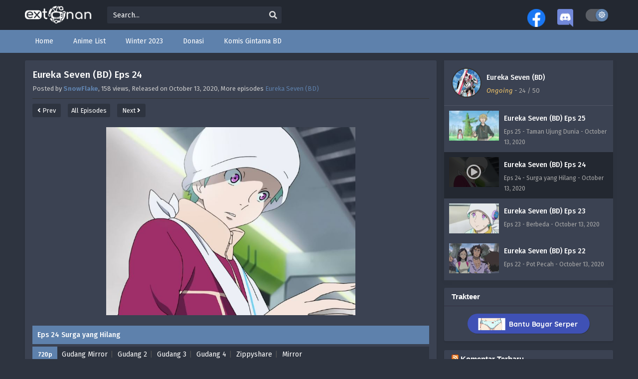

--- FILE ---
content_type: text/html; charset=UTF-8
request_url: https://extonan.id/eureka-seven-bd-eps-24/
body_size: 18945
content:
<!DOCTYPE html>
<html xmlns="https://www.w3.org/1999/xhtml" lang="en-US">
<head profile="http://gmpg.org/xfn/11">
<meta http-equiv="Content-Type" content="text/html; charset=UTF-8" />
<meta name="viewport" content="width=device-width" />
<meta name="theme-color" content="#5e81ac">
<meta name="msapplication-navbutton-color" content="#5e81ac">
<meta name="apple-mobile-web-app-status-bar-style" content="#5e81ac">
<title>Eureka Seven (BD) Eps 24 &#8211; extonan</title>
<meta name='robots' content='max-image-preview:large' />
<link rel="alternate" title="oEmbed (JSON)" type="application/json+oembed" href="https://extonan.id/wp-json/oembed/1.0/embed?url=https%3A%2F%2Fextonan.id%2Feureka-seven-bd-eps-24%2F" />
<link rel="alternate" title="oEmbed (XML)" type="text/xml+oembed" href="https://extonan.id/wp-json/oembed/1.0/embed?url=https%3A%2F%2Fextonan.id%2Feureka-seven-bd-eps-24%2F&#038;format=xml" />
<script>const ts_config = {"general":{"ajaxurl":"https:\/\/extonan.id\/wp-admin\/admin-ajax.php","site_url":"https:\/\/extonan.id","slow_view_count":false,"display_view_count":true,"slow_view_count_interval":6},"lang":{"bookmarked_label":"Bookmarked","bookmark_label":"Bookmark","bookmark_max_reached":"You have reached the maximum bookmark limit","widget_episode_label":"Episode"},"bookmark":{"max":"50","enabled":true},"series_history":{"widget":{"tpl":"<li>\n    <a href=\"#\/\" data-id=\"{{episode_id}}\" class=\"ts-history-item\">{{series_name}} {{episode_label}} <b>{{episode_number}}<\/b> <span class=\"post-date\">{{time}}<\/span><\/a>\n<\/li>"},"config":{"maxEpisodeAgeInDays":30,"minEpisodesPerSeries":12},"item":{"mid":173,"cid":2813,"c":"24","s":"Eureka Seven (BD)","t":"https:\/\/extonan.id\/wp-content\/uploads\/2020\/09\/MV5BZDM4MmYxMzAtMjNkZi00Mjk5LWIyNWItODU1ZDQ3NDI0M2FkXkEyXkFqcGdeQXVyNjU5OTY3MTE@._V1_SY1000_CR007011000_AL_.jpg"}}};</script><style id='wp-img-auto-sizes-contain-inline-css' type='text/css'>
img:is([sizes=auto i],[sizes^="auto," i]){contain-intrinsic-size:3000px 1500px}
/*# sourceURL=wp-img-auto-sizes-contain-inline-css */
</style>
<style id='wp-emoji-styles-inline-css' type='text/css'>

	img.wp-smiley, img.emoji {
		display: inline !important;
		border: none !important;
		box-shadow: none !important;
		height: 1em !important;
		width: 1em !important;
		margin: 0 0.07em !important;
		vertical-align: -0.1em !important;
		background: none !important;
		padding: 0 !important;
	}
/*# sourceURL=wp-emoji-styles-inline-css */
</style>
<style id='classic-theme-styles-inline-css' type='text/css'>
/*! This file is auto-generated */
.wp-block-button__link{color:#fff;background-color:#32373c;border-radius:9999px;box-shadow:none;text-decoration:none;padding:calc(.667em + 2px) calc(1.333em + 2px);font-size:1.125em}.wp-block-file__button{background:#32373c;color:#fff;text-decoration:none}
/*# sourceURL=/wp-includes/css/classic-themes.min.css */
</style>
<link rel='stylesheet' id='menu-image-css' href='https://extonan.id/wp-content/plugins/menu-image/includes/css/menu-image.css?ver=3.13' type='text/css' media='all' />
<link rel='stylesheet' id='dashicons-css' href='https://extonan.id/wp-includes/css/dashicons.min.css?ver=6.9' type='text/css' media='all' />
<link rel='stylesheet' id='parent-style-css' href='https://extonan.id/wp-content/themes/animestream/style.css?ver=2.3.0' type='text/css' media='all' />
<link rel='stylesheet' id='style-css' href='https://extonan.id/wp-content/themes/animestream-child/style.css?ver=2.3.0' type='text/css' media='all' />
<link rel='stylesheet' id='ts-darkstyle-css' href='https://extonan.id/wp-content/themes/animestream/assets/css/darkmode.css?ver=2.3.0' type='text/css' media='all' />
<script type="text/javascript" src="https://extonan.id/wp-content/themes/animestream/assets/js/jquery.min.js?ver=3.7.1" id="jquery-js"></script>
<script type="text/javascript" id="jquery-js-after">
/* <![CDATA[ */
const tsCastDefaultImg = 'https://extonan.id/wp-content/themes/animestream/assets/img/character-default.png';
//# sourceURL=jquery-js-after
/* ]]> */
</script>
<script type="text/javascript" src="https://extonan.id/wp-content/themes/animestream/assets/js/tsfn.js?ver=2.3.0" id="ts-functions-js"></script>
<script type="text/javascript" src="https://extonan.id/wp-content/themes/animestream/assets/js/tsmedia.js?ver=2.3.0" id="tsmedia-js"></script>
<script type="text/javascript" src="https://extonan.id/wp-content/themes/animestream/assets/js/popular_widget.js?ver=2.3.0" id="ts-popular_widget-js"></script>
<script type="text/javascript" src="https://extonan.id/wp-content/themes/animestream/assets/js/bookmark.js?ver=2.3.0" id="bookmarks_script-js"></script>
<link rel="https://api.w.org/" href="https://extonan.id/wp-json/" /><link rel="alternate" title="JSON" type="application/json" href="https://extonan.id/wp-json/wp/v2/posts/2813" /><link rel="EditURI" type="application/rsd+xml" title="RSD" href="https://extonan.id/xmlrpc.php?rsd" />
<meta name="generator" content="WordPress 6.9" />
<link rel="canonical" href="https://extonan.id/eureka-seven-bd-eps-24/" />
<link rel='shortlink' href='https://extonan.id/?p=2813' />
<link rel="preconnect" href="https://fonts.gstatic.com">
<link href="https://fonts.googleapis.com/css?family=Fira+Sans:400,400i,500,500i,600,600i,700,700i&?family=Inter:wght@400;700&display=swap" rel="stylesheet">
<script>
	$(document).ready(function(){
		$(".shme").click(function(){
			$(".mm").toggleClass("shwx");
		});
		$(".expand").click(function(){
			$(".megavid").toggleClass("xp");
			$(".pd-expand").toggleClass("sxp");
		});
		$('.expand').click(function() {
			if ($('.expand').hasClass('slamdown')){
				$('.expand').removeClass('slamdown');
				jQuery(".mvelement").prependTo(jQuery(".megavid"));
			} else {
				$('.expand').addClass('slamdown');
				jQuery(".mvelement").appendTo(jQuery(".pd-expand"));
			  }
		});
		$(".gnr").click(function(){
			$(".gnrx").toggleClass("shwgx");
		});
		$(".light").click(function(){
			$(".lowvid").toggleClass("highvid");
		});
		$(".colap").click(function(){
			$(".mindes").toggleClass("alldes");
		});
		$(".topmobile").click(function(){
			$(".topmobcon").toggleClass("topmobshow");
		});
		$(".toggler").click(function(){
			$(".inmenu").toggleClass("inmshow");
		});
		$(".twoscmob").click(function(){
			$(".searchdesk").toggleClass("searchmobi");
		});
		$(".srcmob").click(function(){
			$(".minmb").toggleClass("minmbx");
		});
	});
	</script>
	<script>
	var defaultTheme = "darkmode";
	var tsmjsload = true;
	</script>
			<style>
			.darkmode .bxcl ul li span.dt a{background:#30353c;}
			#main-menu,.soraddlx .sorattlx,.releases .vl,.serieslist.pop ul li.topone .limit .bw .ctr,#footer .footermenu,.bigcontent .infox .spe span:before,.commentx #submit,.naveps .nvsc a,.radiox input:checked ~ .checkmarkx,.advancedsearch button.searchz,.lista a:hover,.bxcl ul li span.dt a:hover,.bookmark,.bs .bsx .limit .typez.Drama,.hpage a,.slider:before,.darkmode .naveps .nvsc a,.darkmode .lista a,.darkmode .nav_apb a:hover,#sidebar .section ul.season li:before,#sidebar .section ul.season::-webkit-scrollbar-thumb,#sidebar .section .ongoingseries ul li a .l .fas, #sidebar .section .ongoingseries ul li a .r,.releases.latesthome,.quickfilter .filters .filter.submit button,.footer-az .az-list li a,.stylesix .bsx .upscore,.stylefor .bsx .tt span i,.soraddlx .soraurlx strong,.bxcl ul li:hover,.darkmode .quickfilter .filters .filter.submit button,.darkmode .bxcl ul li:hover,#sidebar .section .ongoingseries ul::-webkit-scrollbar-thumb,.quickfilter .filters .filter .scrollz::-webkit-scrollbar-thumb,.bxcl ul::-webkit-scrollbar-thumb,.bigcontent .infox .genxed a:hover,.lastend .inepcx a,.single-info.bixbox .infox .spe span:before,.single-info.bixbox .infox .genxed a:hover,.series-gen .nav-tabs li.active a,.naveps.bignav .nvs.nvsc a,.darkmode .naveps.bignav .nvs.nvsc a,#top-menu li a:hover,.topmobile,.comment-list .comment-body .reply a:hover,.mngentwo .centernav .surprise,#menutwo .inmenu > ul,#menutwo .inmenu > ul>li>a,#menutwo .inmenu > ul>li:first-child:before,#menutwo .inmenu > ul>li:last-child:after,#slidertwo .item .info,.styletwo #sidebar .section .quickfilter .filters .filter.submit button,.styletwo .bs .bsx .limit .bt .epx,#slidertwo .swiper-pagination > span.swiper-pagination-bullet-active,.mngentwo .centernav .searchx.searchmobi #form #s,#sidebar .section .ts-wpop-series-gen .ts-wpop-nav-tabs li.active span,.bixbox .bvl,.post-nav-links .post-page-numbers,.paginationjs ul li a:hover,.paginationjs ul li.active a,.darkmode .paginationjs ul li.active a{background:#5e81ac;}
			.pagination span.page-numbers.current,#gallery.owl-loaded .owl-dots .owl-dot.active span,.taxindex li a:hover,.darkmode .taxindex li a:hover{background:#5e81ac !important;}
			.releases span,.advancedsearch button.searchz,.lista a:hover,.darkmode .lista a,.stylefor .bsx:hover,.bxcl ul li:hover,.single-info.bixbox .infox .genxed a:hover,.comment-list .comment-body .reply a {border-color:#5e81ac;}
			.surprise:hover {color: #FFF;background: #333;}
			a:hover,.listupd .lexa .dtl h2 a:hover,.live-search_result_container a:hover,.footer-az .az-list li a:hover,.bxcl ul li span.dt a .dashicons .darkmode #sidebar .section .serieslist ul li .leftseries span a,.stylefor a:hover,.seventh .main-seven .tt .sosev span a:hover,.stylesix .bsx .inf span a,.epl-num a,.bixbox.episodedl .epwrapper .epheader .entry-info a,.darkmode a:hover,.dlbox ul li span a,.single-info.bixbox .infox .infolimit h2,.stylenine .bsx .inf span a,.comment-list .comment-body .reply a,.bigcontent .infox .spe span a,#slidertwo .item .info .watch:hover,#slidertwo .paging > div:hover i,.single-info.bixbox .infox .spe span a,.cmt .must-log-in a, .bigcontent .infox .spe span a,.stylesix .bsx .inf ul li a,.meta .year a,.blogpost .entry-header .entry-meta a,.darkmode .blogpost .entry-header .entry-meta a:hover,.darkmode .single-info.bixbox .infox .spe span a:hover,.darkmode .bigcontent .infox .spe span a:hover,.darkmode .cmt .must-log-in a:hover{color:#5e81ac;}
			.footer-az .az-list li a:hover{color:#5e81ac !important;}
			.releases h1,.releases h3,#sidebar .section h4 {color:#333}
			.bs .bsx .limit .ply {background:rgba(0,0,0,0.5);}
			#main-menu ul li a:hover {text-decoration:none;color:#FFF;}
			.serieslist ul li .ctr,.bigcontent .infox .genxed a,.single-info.bixbox .infox .genxed a{color:#5e81ac;border-color:#5e81ac;}
			.darkmode .bigcontent .infox .genxed a,.darkmode .single-info.bixbox .infox .genxed a{color:#CCC}
			.darkmode .bigcontent .infox .genxed a:hover,.darkmode .single-info.bixbox .infox .genxed a:hover,.darkmode .single-info.bixbox .infox .infolimit h2,#ts-history-pagination ul li.active a{color:#FFF}
			.modex a {background: #333;}
			.modex a:hover,.stylefor .bsx .tt span i,.darkmode .naveps.bignav .nvs.nvsc a {color: #FFF;}
			.bigcontent .rt .rating,.bxcl ul li span.dt a{background: #f8f8f8;}
			.bookmark:hover{background:#1d1b26}
			.darkmode .lista a:hover{background:#333}
			@media only screen and (max-width: 800px){
				.th,.darkmode .th{background:#5e81ac;}
				#main-menu{background:rgba(28,28,28,.95);}
				.surprise{background:#5e81ac;}
			}
		</style>
		<style>.releases.hothome{background:#1e73be;}</style>		<style>
	@media only screen and (max-width:570px) {
		#floatcenter,#teaser1,#teaser2,#teaser3,#teaser4{display:none;}
	}
	</style>
		<script type='text/javascript'>
	//<![CDATA[
	$(document).ready(function(){
	   $("#shadow").css("height", $(document).height()).hide();
	   $(".light").click(function(){
		  $("#shadow").toggle();
			 if ($("#shadow").is(":hidden"))
				$(this).html("<i class='far fa-lightbulb' aria-hidden='true'></i> <span>Turn Off Light</span>").removeClass("turnedOff");
			 else
				$(this).html("<i class='fas fa-lightbulb' aria-hidden='true'></i> <span>Turn On Light</span>").addClass("turnedOff");
			 });

	  });
	//]]>
	</script>
    <script type="text/javascript">
            var sf_templates = "<a href=\"{search_url_escaped}\">View All Results<\/a>";
            var sf_position = '0';
            var sf_input = '.search-live';
            jQuery(document).ready(function(){
                jQuery(sf_input).ajaxyLiveSearch({"expand":false,"searchUrl":"https:\/\/extonan.id\/?s=%s","text":"Search...","delay":500,"iwidth":180,"width":350,"ajaxUrl":"https:\/\/extonan.id\/wp-admin\/admin-ajax.php","rtl":0});
                jQuery(".live-search_ajaxy-selective-input").keyup(function() {
                    var width = jQuery(this).val().length * 8;
                    if(width < 50) {
                        width = 50;
                    }
                    jQuery(this).width(width);
                });
                jQuery(".live-search_ajaxy-selective-search").click(function() {
                    jQuery(this).find(".live-search_ajaxy-selective-input").focus();
                });
                jQuery(".live-search_ajaxy-selective-close").click(function() {
                    jQuery(this).parent().remove();
                });
            });
    </script>
    		<style type="text/css" id="wp-custom-css">
			:root {
    /*  Polar Night  */
    --nord0: #2E3440;
    --nord1: #3B4252;
    --nord2: #434C5E;
    --nord3: #4C566A;
    /* 	Snow Storm */
    --nord4: #D8DEE9;
    --nord5: #E5E9F0;
    --nord6: #ECEFF4;
    /*  Frost */
    --nord7: #8FBCBB;
    --nord8: #88C0D0;
    --nord9: #81A1C1;
    --nord10: #5E81AC;
    /*  Aurora */
    --nord11: #BF616A;
    --nord12: #D08770;
    --nord13: #EBCB8B;
    --nord14: #A3BE8C;
    --nord15: #B48EAD;
    /* 	Polar Night */
    --nord16: #232831;
    /*  Hover */
    --hover: #00000033;
    /* 	gradient-top */
    --gradient-top: #232831C0;
}

#disqus_thread>iframe[sandbox] {
    display: none !important
}

@media only screen and (max-width: 650px) {

    .bixbox.episodedl .epwrapper .navimedia .naveps,
    .darkmode .bixbox.episodedl .epwrapper .navimedia .naveps {
        background: initial;
    }
}

/* Hover top menu remove */
#top-menu li a:hover {
    background-color: initial;
}

/*  remove play trailer button */
div.bixbox.animefull>div.bigcover>a>i {
    display: none;
}

/* Image Hover */

.seventh .main-seven:hover .limit:after {
    background: linear-gradient(to bottom, var(--gradient-top), #00000000)
}

/* Darkmode Color */
.darkmode,
.darkmode #sidebar .section .ts-wpop-series-gen .ts-wpop-nav-tabs,
.seventh .main-seven .limit,
.bloglist .blogbox .innerblog .thumb,
.darkmode .searchx #form #s,
.darkmode .soraddlx .soraurlx,
.darkmode .bixbox.episodedl .notice,
.darkmode .naveps .nvs a,
.darkmode .single-info.bixbox .infox .desc.mindes .colap,
.darkmode .bigcontent .rt .rating,
.darkmode .single-info.bixbox .infox .rating,
.darkmode .quickfilter .filters .filter button,
.darkmode .modex a,
.darkmode .nav_apb a,
.darkmode select.mirror,
.darkmode .cvlist .cvitem .cvitempad,
.darkmode #top-menu.topmobshow {
    background: var(--nord0);
}

.darkmode .th,
.darkmode #footer,
.darkmode .commentx textarea,
.darkmode .commentx #respond input[type="text"] {
    background: var(--nord16);
}

.darkmode .releases.latesthome .vl,
.darkmode .bixbox,
.darkmode #sidebar .section,
.darkmode #singlepisode,
.darkmode #singlepisode .headlist,
.darkmode .item,
.darkmode .naveps.bignav .nvs a {
    background: var(--nord1);
}

.darkmode #singlepisode .episodelist ul li.selected {
    background: var(--nord16) !important;
}

.darkmode .searchx #form #s,
#singlepisode,
.darkmode .single-info.bixbox .infox .desc.mindes .colap,
.darkmode .commentx textarea,
.darkmode .commentx #respond input[type="text"],
.darkmode .quickfilter .filters .filter button {
    border: none;
}

.darkmode #singlepisode .episodelist ul li:hover,
.darkmode .naveps.bignav .nvs .nolink,
.darkmode .naveps.bignav .nvs a:hover {
    background: var(--hover);
}

/* .darkmode #main-menu {
    background: #2E3440FA;
} */

.darkmode .naveps.bignav .nvs a,
.darkmode .megavid {
    box-shadow: none;
}


/* Lightmode */

#sidebar .section .ts-wpop-series-gen .ts-wpop-nav-tabs,
.lightmode .seventh .main-seven .limit,
.lightmode .bloglist .blogbox .innerblog .thumb,
.searchx #form #s,
.soraddlx .soraurlx,
.bixbox.episodedl .notice,
.naveps .nvs a,
.single-info.bixbox .infox .desc.mindes .colap,
.bigcontent .rt .rating,
.single-info.bixbox .infox .rating,
.quickfilter .filters .filter button,
.modex a,
.nav_apb a,
.lightmode .th,
#footer {
    background: var(--nord4);
}

.releases.latesthome .vl,
.bixbox,
#sidebar .section,
#singlepisode,
#singlepisode .headlist,
.lightmode .item {
    background: var(--nord6);
}

#singlepisode .episodelist ul li.selected {
    background: var(--nord16) !important;
}

.lightmode .naveps.bignav .nvs a {
    background: var(--nord6);
}

.searchx #form #s,
#singlepisode,
.single-info.bixbox .infox .desc.mindes .colap,
.commentx textarea,
.commentx #respond input[type="text"],
.quickfilter .filters .filter button {
    border: none;
}

#singlepisode .episodelist ul li:hover,
.darkmode .bxcl ul li:nth-child(odd) {
    background: var(--hover);
}

.lightmode #singlepisode .episodelist ul li .playinfo,
.lightmode #singlepisode .headlist .det h3 a,
.lightmode #footer,
.lightmode .naveps.bignav .nvs a {
    color: #000;
}

.lightmode #singlepisode .episodelist ul li.selected,
.naveps.bignav .nvs a:hover {
    background: var(--hover) !important;
}

.lightmode #singlepisode .episodelist ul li .playinfo span,
.naveps .nvsc a {
    color: #000000C0;
}

.lightmode #singlepisode .headlist .det span i {
    color: #eda400;
}

.lightmode .commentx textarea,
body,
.cvlist .cvitem .cvitempad {
    background: #fff;
}		</style>
		<style id='global-styles-inline-css' type='text/css'>
:root{--wp--preset--aspect-ratio--square: 1;--wp--preset--aspect-ratio--4-3: 4/3;--wp--preset--aspect-ratio--3-4: 3/4;--wp--preset--aspect-ratio--3-2: 3/2;--wp--preset--aspect-ratio--2-3: 2/3;--wp--preset--aspect-ratio--16-9: 16/9;--wp--preset--aspect-ratio--9-16: 9/16;--wp--preset--color--black: #000000;--wp--preset--color--cyan-bluish-gray: #abb8c3;--wp--preset--color--white: #ffffff;--wp--preset--color--pale-pink: #f78da7;--wp--preset--color--vivid-red: #cf2e2e;--wp--preset--color--luminous-vivid-orange: #ff6900;--wp--preset--color--luminous-vivid-amber: #fcb900;--wp--preset--color--light-green-cyan: #7bdcb5;--wp--preset--color--vivid-green-cyan: #00d084;--wp--preset--color--pale-cyan-blue: #8ed1fc;--wp--preset--color--vivid-cyan-blue: #0693e3;--wp--preset--color--vivid-purple: #9b51e0;--wp--preset--gradient--vivid-cyan-blue-to-vivid-purple: linear-gradient(135deg,rgb(6,147,227) 0%,rgb(155,81,224) 100%);--wp--preset--gradient--light-green-cyan-to-vivid-green-cyan: linear-gradient(135deg,rgb(122,220,180) 0%,rgb(0,208,130) 100%);--wp--preset--gradient--luminous-vivid-amber-to-luminous-vivid-orange: linear-gradient(135deg,rgb(252,185,0) 0%,rgb(255,105,0) 100%);--wp--preset--gradient--luminous-vivid-orange-to-vivid-red: linear-gradient(135deg,rgb(255,105,0) 0%,rgb(207,46,46) 100%);--wp--preset--gradient--very-light-gray-to-cyan-bluish-gray: linear-gradient(135deg,rgb(238,238,238) 0%,rgb(169,184,195) 100%);--wp--preset--gradient--cool-to-warm-spectrum: linear-gradient(135deg,rgb(74,234,220) 0%,rgb(151,120,209) 20%,rgb(207,42,186) 40%,rgb(238,44,130) 60%,rgb(251,105,98) 80%,rgb(254,248,76) 100%);--wp--preset--gradient--blush-light-purple: linear-gradient(135deg,rgb(255,206,236) 0%,rgb(152,150,240) 100%);--wp--preset--gradient--blush-bordeaux: linear-gradient(135deg,rgb(254,205,165) 0%,rgb(254,45,45) 50%,rgb(107,0,62) 100%);--wp--preset--gradient--luminous-dusk: linear-gradient(135deg,rgb(255,203,112) 0%,rgb(199,81,192) 50%,rgb(65,88,208) 100%);--wp--preset--gradient--pale-ocean: linear-gradient(135deg,rgb(255,245,203) 0%,rgb(182,227,212) 50%,rgb(51,167,181) 100%);--wp--preset--gradient--electric-grass: linear-gradient(135deg,rgb(202,248,128) 0%,rgb(113,206,126) 100%);--wp--preset--gradient--midnight: linear-gradient(135deg,rgb(2,3,129) 0%,rgb(40,116,252) 100%);--wp--preset--font-size--small: 13px;--wp--preset--font-size--medium: 20px;--wp--preset--font-size--large: 36px;--wp--preset--font-size--x-large: 42px;--wp--preset--spacing--20: 0.44rem;--wp--preset--spacing--30: 0.67rem;--wp--preset--spacing--40: 1rem;--wp--preset--spacing--50: 1.5rem;--wp--preset--spacing--60: 2.25rem;--wp--preset--spacing--70: 3.38rem;--wp--preset--spacing--80: 5.06rem;--wp--preset--shadow--natural: 6px 6px 9px rgba(0, 0, 0, 0.2);--wp--preset--shadow--deep: 12px 12px 50px rgba(0, 0, 0, 0.4);--wp--preset--shadow--sharp: 6px 6px 0px rgba(0, 0, 0, 0.2);--wp--preset--shadow--outlined: 6px 6px 0px -3px rgb(255, 255, 255), 6px 6px rgb(0, 0, 0);--wp--preset--shadow--crisp: 6px 6px 0px rgb(0, 0, 0);}:where(.is-layout-flex){gap: 0.5em;}:where(.is-layout-grid){gap: 0.5em;}body .is-layout-flex{display: flex;}.is-layout-flex{flex-wrap: wrap;align-items: center;}.is-layout-flex > :is(*, div){margin: 0;}body .is-layout-grid{display: grid;}.is-layout-grid > :is(*, div){margin: 0;}:where(.wp-block-columns.is-layout-flex){gap: 2em;}:where(.wp-block-columns.is-layout-grid){gap: 2em;}:where(.wp-block-post-template.is-layout-flex){gap: 1.25em;}:where(.wp-block-post-template.is-layout-grid){gap: 1.25em;}.has-black-color{color: var(--wp--preset--color--black) !important;}.has-cyan-bluish-gray-color{color: var(--wp--preset--color--cyan-bluish-gray) !important;}.has-white-color{color: var(--wp--preset--color--white) !important;}.has-pale-pink-color{color: var(--wp--preset--color--pale-pink) !important;}.has-vivid-red-color{color: var(--wp--preset--color--vivid-red) !important;}.has-luminous-vivid-orange-color{color: var(--wp--preset--color--luminous-vivid-orange) !important;}.has-luminous-vivid-amber-color{color: var(--wp--preset--color--luminous-vivid-amber) !important;}.has-light-green-cyan-color{color: var(--wp--preset--color--light-green-cyan) !important;}.has-vivid-green-cyan-color{color: var(--wp--preset--color--vivid-green-cyan) !important;}.has-pale-cyan-blue-color{color: var(--wp--preset--color--pale-cyan-blue) !important;}.has-vivid-cyan-blue-color{color: var(--wp--preset--color--vivid-cyan-blue) !important;}.has-vivid-purple-color{color: var(--wp--preset--color--vivid-purple) !important;}.has-black-background-color{background-color: var(--wp--preset--color--black) !important;}.has-cyan-bluish-gray-background-color{background-color: var(--wp--preset--color--cyan-bluish-gray) !important;}.has-white-background-color{background-color: var(--wp--preset--color--white) !important;}.has-pale-pink-background-color{background-color: var(--wp--preset--color--pale-pink) !important;}.has-vivid-red-background-color{background-color: var(--wp--preset--color--vivid-red) !important;}.has-luminous-vivid-orange-background-color{background-color: var(--wp--preset--color--luminous-vivid-orange) !important;}.has-luminous-vivid-amber-background-color{background-color: var(--wp--preset--color--luminous-vivid-amber) !important;}.has-light-green-cyan-background-color{background-color: var(--wp--preset--color--light-green-cyan) !important;}.has-vivid-green-cyan-background-color{background-color: var(--wp--preset--color--vivid-green-cyan) !important;}.has-pale-cyan-blue-background-color{background-color: var(--wp--preset--color--pale-cyan-blue) !important;}.has-vivid-cyan-blue-background-color{background-color: var(--wp--preset--color--vivid-cyan-blue) !important;}.has-vivid-purple-background-color{background-color: var(--wp--preset--color--vivid-purple) !important;}.has-black-border-color{border-color: var(--wp--preset--color--black) !important;}.has-cyan-bluish-gray-border-color{border-color: var(--wp--preset--color--cyan-bluish-gray) !important;}.has-white-border-color{border-color: var(--wp--preset--color--white) !important;}.has-pale-pink-border-color{border-color: var(--wp--preset--color--pale-pink) !important;}.has-vivid-red-border-color{border-color: var(--wp--preset--color--vivid-red) !important;}.has-luminous-vivid-orange-border-color{border-color: var(--wp--preset--color--luminous-vivid-orange) !important;}.has-luminous-vivid-amber-border-color{border-color: var(--wp--preset--color--luminous-vivid-amber) !important;}.has-light-green-cyan-border-color{border-color: var(--wp--preset--color--light-green-cyan) !important;}.has-vivid-green-cyan-border-color{border-color: var(--wp--preset--color--vivid-green-cyan) !important;}.has-pale-cyan-blue-border-color{border-color: var(--wp--preset--color--pale-cyan-blue) !important;}.has-vivid-cyan-blue-border-color{border-color: var(--wp--preset--color--vivid-cyan-blue) !important;}.has-vivid-purple-border-color{border-color: var(--wp--preset--color--vivid-purple) !important;}.has-vivid-cyan-blue-to-vivid-purple-gradient-background{background: var(--wp--preset--gradient--vivid-cyan-blue-to-vivid-purple) !important;}.has-light-green-cyan-to-vivid-green-cyan-gradient-background{background: var(--wp--preset--gradient--light-green-cyan-to-vivid-green-cyan) !important;}.has-luminous-vivid-amber-to-luminous-vivid-orange-gradient-background{background: var(--wp--preset--gradient--luminous-vivid-amber-to-luminous-vivid-orange) !important;}.has-luminous-vivid-orange-to-vivid-red-gradient-background{background: var(--wp--preset--gradient--luminous-vivid-orange-to-vivid-red) !important;}.has-very-light-gray-to-cyan-bluish-gray-gradient-background{background: var(--wp--preset--gradient--very-light-gray-to-cyan-bluish-gray) !important;}.has-cool-to-warm-spectrum-gradient-background{background: var(--wp--preset--gradient--cool-to-warm-spectrum) !important;}.has-blush-light-purple-gradient-background{background: var(--wp--preset--gradient--blush-light-purple) !important;}.has-blush-bordeaux-gradient-background{background: var(--wp--preset--gradient--blush-bordeaux) !important;}.has-luminous-dusk-gradient-background{background: var(--wp--preset--gradient--luminous-dusk) !important;}.has-pale-ocean-gradient-background{background: var(--wp--preset--gradient--pale-ocean) !important;}.has-electric-grass-gradient-background{background: var(--wp--preset--gradient--electric-grass) !important;}.has-midnight-gradient-background{background: var(--wp--preset--gradient--midnight) !important;}.has-small-font-size{font-size: var(--wp--preset--font-size--small) !important;}.has-medium-font-size{font-size: var(--wp--preset--font-size--medium) !important;}.has-large-font-size{font-size: var(--wp--preset--font-size--large) !important;}.has-x-large-font-size{font-size: var(--wp--preset--font-size--x-large) !important;}
/*# sourceURL=global-styles-inline-css */
</style>
<link rel='stylesheet' id='ts-fontawesome-css' href='https://extonan.id/wp-content/themes/animestream/assets/css/font-awesome.min.css?ver=5.13.0' type='text/css' media='all' />
<link rel='stylesheet' id='ts-owl-carousel-css' href='https://extonan.id/wp-content/themes/animestream/assets/css/owl.carousel.css?ver=2.3.0' type='text/css' media='all' />
</head>
<body class="darkmode" itemscope="itemscope" itemtype="http://schema.org/WebPage">
<script>
			if (localStorage.getItem("thememode") == null){
				if (defaultTheme == "lightmode"){
					jQuery("body").addClass("lightmode");
					jQuery("body").removeClass("darkmode");
				}else{
					jQuery("body").addClass("darkmode");
					jQuery("body").removeClass("lightmode");
				}
			}else if (localStorage.getItem("thememode") == "lightmode"){
				jQuery("body").addClass("lightmode");
				jQuery("body").removeClass("darkmode");
			}else{
				jQuery("body").addClass("darkmode");
				jQuery("body").removeClass("lightmode");
			}
	</script>
<div id='shadow'></div>

<div class="th">
	<div class="centernav bound">
	
	<div class="shme"><i class="fa fa-bars" aria-hidden="true"></i></div>
	
	<header class="mainheader" role="banner" itemscope itemtype="http://schema.org/WPHeader">
		<div class="site-branding logox">
					<span class="logos">
				<a title="extonan - unduh dan tonton anime" itemprop="url" href="https://extonan.id/"><img itemprop="image" src="https://extonan.id/wp-content/uploads/2020/09/logo_small_white.png" width="195" height="35" alt="extonan - unduh dan tonton anime"><span class="hdl">extonan - unduh dan tonton anime</span></a>
			</span>
						<span class="mobilelogo">
				<a href="https://extonan.id/"><img src="https://extonan.id/wp-content/uploads/2020/09/logo_small_white.png" width="195" height="35" alt="extonan - unduh dan tonton anime" /></a>
			</span>
			<meta itemprop="name" content="extonan" />
		</div>
	</header>
		
	<div class="searchx topcon minmb">
 		<form action="https://extonan.id/" id="form" method="get" itemprop="potentialAction" itemscope itemtype="http://schema.org/SearchAction">
			<meta itemprop="target" content="https://extonan.id/?s={query}"/>
  			<input id="s" itemprop="query-input" class="search-live" type="text" placeholder="Search..." name="s"/>
			<button type="submit" id="submitsearch" aria-label="search"><i class="fas fa-search" aria-hidden="true"></i></button>
			<div class="srcmob srccls"><i class="fas fa-times-circle"></i></div>
 		</form>
	</div>
	<div class="srcmob"><i class="fas fa-search" aria-hidden="true"></i></div>	
	<div id="thememode">
		<span id="switchtext">Switch Mode</span>
		<label class="switch">
			<input type="checkbox" aria-labelledby="switchtext">
			<span class="slider round"></span>
		</label>
	</div>
	<script>
			if (localStorage.getItem("thememode") == null){
				if (defaultTheme == "lightmode"){
					jQuery(".logos img").attr('src', 'https://extonan.id/wp-content/uploads/2020/09/logo_small.png');
					jQuery("#thememode input[type='checkbox']").prop('checked', false);
				}else{
					jQuery(".logos img").attr('src', 'https://extonan.id/wp-content/uploads/2020/09/logo_small_white.png');
					jQuery("#thememode input[type='checkbox']").prop('checked', true);
				}
			}else if (localStorage.getItem("thememode") == "lightmode"){
				jQuery(".logos img").attr('src', 'https://extonan.id/wp-content/uploads/2020/09/logo_small.png');
				jQuery("#thememode input[type='checkbox']").prop('checked', false);
			}else{
				jQuery(".logos img").attr('src', 'https://extonan.id/wp-content/uploads/2020/09/logo_small_white.png');
				jQuery("#thememode input[type='checkbox']").prop('checked', true);
			}
	</script>
	<span class="topmobile"><i class="fa fa-th-large" aria-hidden="true"></i></span><div id="top-menu" class="topmobcon"><div class="menu-tautan-fp-discord-container"><ul id="menu-tautan-fp-discord" class="menu"><li id="menu-item-1263" class="menu-item menu-item-type-custom menu-item-object-custom menu-item-1263"><a href="https://www.facebook.com/extonan" class="menu-image-title-hide menu-image-not-hovered" itemprop="url"><span class="menu-image-title-hide menu-image-title">Facebook</span><img width="36" height="36" src="https://extonan.id/wp-content/uploads/2020/09/fb-e1600065744243-36x36.png" class="menu-image menu-image-title-hide" alt="" decoding="async" /></a></li>
<li id="menu-item-1268" class="menu-item menu-item-type-custom menu-item-object-custom menu-item-1268"><a href="https://discord.gg/AeCaV8g" class="menu-image-title-hide menu-image-not-hovered" itemprop="url"><span class="menu-image-title-hide menu-image-title">Discord</span><img width="32" height="36" src="https://extonan.id/wp-content/uploads/2020/09/discord-e1600065926134-32x36.png" class="menu-image menu-image-title-hide" alt="" decoding="async" /></a></li>
</ul></div></div>	</div>
</div>

<nav id="main-menu" class="mm">
	<div class="centernav">
		<div class="bound">
			<span itemscope="itemscope" itemtype="http://schema.org/SiteNavigationElement" role="navigation">
				<ul id="menu-main" class="menu"><li id="menu-item-43" class="menu-item menu-item-type-custom menu-item-object-custom menu-item-43"><a href="/" itemprop="url"><span itemprop="name">Home</span></a></li>
<li id="menu-item-44" class="menu-item menu-item-type-custom menu-item-object-custom menu-item-44"><a href="/anime" itemprop="url"><span itemprop="name">Anime List</span></a></li>
<li id="menu-item-8106" class="menu-item menu-item-type-taxonomy menu-item-object-season menu-item-8106"><a href="https://extonan.id/season/winter-2023/" itemprop="url"><span itemprop="name">Winter 2023</span></a></li>
<li id="menu-item-7030" class="menu-item menu-item-type-post_type menu-item-object-page menu-item-7030"><a href="https://extonan.id/donasi/" itemprop="url"><span itemprop="name">Donasi</span></a></li>
<li id="menu-item-8534" class="menu-item menu-item-type-custom menu-item-object-custom menu-item-8534"><a href="https://extonan.id/blog/donasi-buat-rilisan-gintama-premium/" itemprop="url"><span itemprop="name">Komis Gintama BD</span></a></li>
</ul>			</span>
						<div class="clear"></div>
		</div>
	</div>
</nav>

<div id="content">
	<div class="wrapper">
		<div class="pd-expand"></div>
<div class="postbody">
<article id="post-2813" class="post-2813 hentry" itemscope="itemscope" itemtype="http://schema.org/Episode">
		<div class="bixbox episodedl">
	<div class="epwrapper">
		<div class="epheader">
			<h1 class="entry-title">Eureka Seven (BD) Eps 24</h1>
			<div class="entry-info"> Posted by <span class="vcard author"><b class="fn"><a href="https://extonan.id/author/kizunasw/">SnowFlake</a></b></span>, <span id="ts-ep-view">? views</span>, Released on <span class="updated">October 13, 2020</span>, More episodes <a href="https://extonan.id/anime/eureka-seven-bd/">Eureka Seven (BD)</a></div>
		</div>
		<div class="navimedia">
			<div class="left">
				<div class="naveps">
					<div class="nvs"><a aria-label="prev" href="https://extonan.id/eureka-seven-bd-eps-23/" rel="prev"><i class="fas fa-angle-left" aria-hidden="true"></i>  Prev</a></div>
					<div class="nvs nvsc"><a href='https://extonan.id/anime/eureka-seven-bd/'>All Episodes</a></div>
					<div class="nvs"><a aria-label="next" href="https://extonan.id/eureka-seven-bd-eps-25/" rel="next">Next  <i class="fas fa-angle-right" aria-hidden="true"></i></a></div>
				</div>
			</div>
					</div>
				<div class="epcontent entry-content">
											<div class="thumbnail">
					<img width="713" height="537" src="https://extonan.id/wp-content/uploads/2020/10/ES24.jpg" class="attachment-post-thumbnail size-post-thumbnail wp-post-image" alt="" decoding="async" fetchpriority="high" />				</div>
														    <div class="soraddlx soradlg">
        <div class="sorattlx"><h3>Eps 24 Surga yang Hilang</h3></div>
                    <div class="soraurlx">
                <strong>720p</strong>
                                    <a href="https://gudang.extonan.id/Proyek BD/Eureka/720p/[ExTonan] Eureka Seven - 24 (BD 960x720 x264 AAC).mkv" target="_blank">Gudang Mirror</a>
                                    <a href="https://gudang2.extonan.id/Proyek BD/Eureka/720p/[ExTonan] Eureka Seven - 24 (BD 960x720 x264 AAC).mkv" target="_blank">Gudang 2</a>
                                    <a href="https://gudang3.extonan.id/Proyek BD/Eureka/720p/[ExTonan] Eureka Seven - 24 (BD 960x720 x264 AAC).mkv" target="_blank">Gudang 3</a>
                                    <a href="https://gudang4.extonan.id/Proyek BD/Eureka/720p/[ExTonan] Eureka Seven - 24 (BD 960x720 x264 AAC).mkv" target="_blank">Gudang 4</a>
                                    <a href="https://www27.zippyshare.com/v/O5WUuGjK/file.html" target="_blank">Zippyshare</a>
                                    <a href="https://mir.cr/FBTHDGU9" target="_blank">Mirror</a>
                            </div>
                    <div class="soraurlx">
                <strong>1064p</strong>
                                    <a href="https://gudang.extonan.id/Proyek BD/Eureka/1080p/[ExTonan] Eureka Seven - 24 (BD 1416x1064 x264 AAC).mkv" target="_blank">Gudang Mirror</a>
                                    <a href="https://gudang2.extonan.id/Proyek BD/Eureka/1080p/[ExTonan] Eureka Seven - 24 (BD 1416x1064 x264 AAC).mkv" target="_blank">Gudang 2</a>
                                    <a href="https://gudang3.extonan.id/Proyek BD/Eureka/1080p/[ExTonan] Eureka Seven - 24 (BD 1416x1064 x264 AAC).mkv" target="_blank">Gudang 3</a>
                                    <a href="https://gudang4.extonan.id/Proyek BD/Eureka/1080p/[ExTonan] Eureka Seven - 24 (BD 1416x1064 x264 AAC).mkv" target="_blank">Gudang 4</a>
                                    <a href="https://www5.zippyshare.com/v/3XbHmopt/file.html" target="_blank">Zippyshare</a>
                                    <a href="https://mir.cr/ZLEGIWFO" target="_blank">Mirror</a>
                            </div>
            </div>
		</div>
	</div>
</div>
<div id="mobilepisode"></div>	<div class="single-info bixbox">
	<div class="thumb">
		<img src="https://extonan.id/wp-content/uploads/2020/09/MV5BZDM4MmYxMzAtMjNkZi00Mjk5LWIyNWItODU1ZDQ3NDI0M2FkXkEyXkFqcGdeQXVyNjU5OTY3MTE@._V1_SY1000_CR007011000_AL_.jpg" class="ts-post-image wp-post-image attachment-medium_large size-medium_large" loading="lazy" itemprop="image" title="Eureka Seven (BD)" width="701" height="1000"/>	</div>
	<div class="infox">
				<div class="infolimit">
					<h2 itemprop="partOfSeries">Eureka Seven (BD)</h2>
					<span class="alter">交響詩篇エウレカセブン</span>				</div>
								<div class="rating">
										<strong>Rating 8.10</strong>
					<div class="rating-prc">
						<div class="rtp">
							<div class="rtb"><span style="width:81%"></span></div>
						</div>
					</div>
									</div>
								<div class="info-content">
				<div class="spe">
					<span><b>Status:</b> Ongoing</span>										<span><b>Studio:</b> <a href="https://extonan.id/studio/bones/" rel="tag">Bones</a></span>					<span class="split"><b>Released:</b> 2005</span>					<span><b>Duration:</b> 24 min. per ep.</span>					<span><b>Season:</b> <a href="https://extonan.id/season/spring-2005/" rel="tag">Spring 2005</a></span>										<span><b>Type:</b> BD</span>					<span><b>Episodes:</b> 50</span>																								</div>
				<div class="genxed"><a href="https://extonan.id/genres/adventure/" rel="tag">Adventure</a> <a href="https://extonan.id/genres/drama/" rel="tag">Drama</a> <a href="https://extonan.id/genres/mecha/" rel="tag">Mecha</a> <a href="https://extonan.id/genres/romance/" rel="tag">Romance</a> <a href="https://extonan.id/genres/sci-fi/" rel="tag">Sci-Fi</a></div>									<div class="desc mindes">
						Di kota terpencil Bellforest hidup seorang bocah lelaki berusia 14 tahun bernama Renton Thurston. Dia ingin meninggalkan rumahnya dan bergabung dengan kelompok tentara bayaran yang dikenal sebagai Gekkostate, berharap bisa menemukan petualangan. Namun, terjebak di antara desakan kakeknya untuk menjadi mekanik dan tekanan warisan ayahnya yang sudah meninggal, satu-satunya kegembiraan yang ditemukan Renton adalah pada saat dia mengendarai partikel gelombang Trapar yang tersebar di udara, suatu kegiatan yang mirip dengan berselancar.

Semuanya berubah ketika benda tak dikenal menabrak kamar Renton, rupanya sebuah LFO — robot yang mampu mengendarai gelombang Trapar — secara khusus dikenal sebagai Nirvash typeZERO. Pilotnya adalah seorang gadis muda bernama Eureka, anggota Gekkostate, yang meminta perbaikan untuk Nirvash. Pertemuan mereka memicu dimulainya keterlibatan Renton dengan Gekkostate saat ia tinggal bersama Eureka sebagai co-pilot Nirvash.						<span class="colap"></span>
					</div>
								</div>
			</div>
</div>
	<div class="bixbox"><div class="releases"><h3>Related Episodes</h3></div><div class="listupd">			<div class="stylefiv">
				<div class="bsx">
					<div class="thumb">
						<a href="https://extonan.id/eureka-seven-bd-eps-23/" title="Eureka Seven (BD) Eps 23">
							<img src="https://extonan.id/wp-content/uploads/2020/10/ES23.jpg" class="ts-post-image wp-post-image attachment-medium_large size-medium_large" loading="lazy" itemprop="image" title="Eureka Seven (BD) Eps 23" alt="Eureka Seven (BD) Eps 23" width="706" height="530"/>						</a>
					</div>
					<div class="inf">
						<h2><a href="https://extonan.id/eureka-seven-bd-eps-23/" title="Eureka Seven (BD) Eps 23">Eureka Seven (BD) Eps 23</a></h2>
						<span><i class="far fa-user"></i> Posted by: SnowFlake</span>
						<span><i class="far fa-calendar-alt"></i> Released on: 5 years ago</span>
					</div>
				</div>
			</div>
					<div class="stylefiv">
				<div class="bsx">
					<div class="thumb">
						<a href="https://extonan.id/eureka-seven-bd-eps-25/" title="Eureka Seven (BD) Eps 25">
							<img src="https://extonan.id/wp-content/uploads/2020/10/ES25.jpg" class="ts-post-image wp-post-image attachment-medium_large size-medium_large" loading="lazy" itemprop="image" title="Eureka Seven (BD) Eps 25" alt="Eureka Seven (BD) Eps 25" width="710" height="528"/>						</a>
					</div>
					<div class="inf">
						<h2><a href="https://extonan.id/eureka-seven-bd-eps-25/" title="Eureka Seven (BD) Eps 25">Eureka Seven (BD) Eps 25</a></h2>
						<span><i class="far fa-user"></i> Posted by: SnowFlake</span>
						<span><i class="far fa-calendar-alt"></i> Released on: 5 years ago</span>
					</div>
				</div>
			</div>
		</div></div>			<div class="bixbox">
				<div class="releases"><h3><span>Recommended Series</span></h3></div>
				<div class="listupd">
				<article class="bs" itemscope="itemscope" itemtype="http://schema.org/CreativeWork">
	<div class="bsx">
		<a href="https://extonan.id/anime/tate-no-yuusha-no-nariagari-season-3/" itemprop="url" title="Tate no Yuusha no Nariagari Season 3" class="tip" rel="9186">
		<div class="limit">
									<div class="typez TV">TV</div>
			<div class="ply"><i class="far fa-play-circle"></i></div>
			<div class="bt">
				<span class="epx">Ongoing</span>
							</div>
			<img src="https://extonan.id/wp-content/uploads/2024/02/1708232418-1996-139802.jpg" class="ts-post-image wp-post-image attachment-medium_large size-medium_large" loading="lazy" itemprop="image" title="Tate no Yuusha no Nariagari Season 3" width="225" height="320"/>		</div>
			<div class="tt">
				Tate no Yuusha no Nariagari Season 3				<h2 itemprop="headline">Tate no Yuusha no Nariagari Season 3</h2>
			</div>
		</a>
	</div>
</article><article class="bs" itemscope="itemscope" itemtype="http://schema.org/CreativeWork">
	<div class="bsx">
		<a href="https://extonan.id/anime/somali-to-mori-no-kamisama/" itemprop="url" title="Somali to Mori no Kamisama" class="tip" rel="121">
		<div class="limit">
									<div class="typez TV">TV</div>
			<div class="ply"><i class="far fa-play-circle"></i></div>
			<div class="bt">
				<span class="epx">Completed</span>
							</div>
			<img src="https://extonan.id/wp-content/uploads/2020/09/1599132964-102796.jpg" class="ts-post-image wp-post-image attachment-medium_large size-medium_large" loading="lazy" itemprop="image" title="Somali to Mori no Kamisama" width="225" height="318"/>		</div>
			<div class="tt">
				Somali to Mori no Kamisama				<h2 itemprop="headline">Somali to Mori no Kamisama</h2>
			</div>
		</a>
	</div>
</article><article class="bs" itemscope="itemscope" itemtype="http://schema.org/CreativeWork">
	<div class="bsx">
		<a href="https://extonan.id/anime/fumetsu-no-anata-e/" itemprop="url" title="Fumetsu no Anata e" class="tip" rel="4456">
		<div class="limit">
									<div class="typez TV">TV</div>
			<div class="ply"><i class="far fa-play-circle"></i></div>
			<div class="bt">
				<span class="epx">Completed</span>
							</div>
			<img src="https://extonan.id/wp-content/uploads/2021/04/to-your-eternity-fumetsu-vis-1-700x990-1.jpg" class="ts-post-image wp-post-image attachment-medium_large size-medium_large" loading="lazy" itemprop="image" title="Fumetsu no Anata e" width="700" height="990"/>		</div>
			<div class="tt">
				Fumetsu no Anata e				<h2 itemprop="headline">Fumetsu no Anata e</h2>
			</div>
		</a>
	</div>
</article><article class="bs" itemscope="itemscope" itemtype="http://schema.org/CreativeWork">
	<div class="bsx">
		<a href="https://extonan.id/anime/kami-no-tou/" itemprop="url" title="Kami no Tou" class="tip" rel="137">
		<div class="limit">
									<div class="typez TV">TV</div>
			<div class="ply"><i class="far fa-play-circle"></i></div>
			<div class="bt">
				<span class="epx">Ongoing</span>
							</div>
			<img src="https://extonan.id/wp-content/uploads/2020/09/1599134566-106229.jpg" class="ts-post-image wp-post-image attachment-medium_large size-medium_large" loading="lazy" itemprop="image" title="Kami no Tou" width="225" height="295"/>		</div>
			<div class="tt">
				Kami no Tou				<h2 itemprop="headline">Kami no Tou</h2>
			</div>
		</a>
	</div>
</article>				</div>
		</div>
			<div class="bixbox">
		<div class="releases"><h3><span>Comment</span></h3></div>
		<div class="cmt commentx">
									<div id="comments" class="comments-area">
	<div id="disqus_thread"></div>
	<!-- pipDisqus -->
	<script defer>
	var disqus_config = function () {
		this.page.url = "https://extonan.id/eureka-seven-bd-eps-24/";
		this.page.identifier = "2813 https://extonan.web.id/?p=2813";
		this.page.title = "Eureka Seven (BD) Eps 24";
	};
	(function() {
		var d = document, s = d.createElement('script');
		s.src = 'https://extonan.disqus.com/embed.js';
		s.defer = 'defer';
		s.setAttribute('data-timestamp', +new Date());
		(d.head || d.body).appendChild(s);
	})();
	</script>
	<noscript>Please enable JavaScript to view comments powered by Disqus.</noscript>
</div>					 </div>
	</div>
	
	<meta itemprop="author" content="iji">
	<meta itemprop="datePublished" content="2020-10-13T18:52:25+07:00">
	<meta itemprop="dateModified" content="2020-10-13T18:52:25+07:00">
	<span style="display: none;" itemprop="publisher" itemscope itemtype="https://schema.org/Organization">
		<span style="display: none;" itemprop="logo" itemscope itemtype="https://schema.org/ImageObject">
			<meta itemprop="url" content="https://extonan.id/wp-content/uploads/2020/09/logo_small_white.png">
		</span>
		<meta itemprop="name" content="extonan">
	</span>
	</article>
</div>
<script>tsUpdateView(2813);</script>
<div id="sidebar">
	        <div id="mainepisode">
        <!--themesia cache start-->
<div id="singlepisode">
    <div class="headlist">
        <div class="thumb">
            <a href="https://extonan.id/anime/eureka-seven-bd/"><img src="https://extonan.id/wp-content/uploads/2020/09/MV5BZDM4MmYxMzAtMjNkZi00Mjk5LWIyNWItODU1ZDQ3NDI0M2FkXkEyXkFqcGdeQXVyNjU5OTY3MTE@._V1_SY1000_CR007011000_AL_-210x300.jpg" class="ts-post-image wp-post-image attachment-medium size-medium" loading="lazy" title="Eureka Seven (BD)" alt="Eureka Seven (BD)" width="210" height="300"/></a>
        </div>
        <div class="det">
            <h2><a href="https://extonan.id/anime/eureka-seven-bd/">Eureka Seven (BD)</a></h2>
            <span><i>Ongoing</i> - <em class="epnow">?</em> / 50</span>
        </div>
    </div>
    <div class="episodelist">
        <ul>

                            <li data-id="3452">
                    <a href="https://extonan.id/eureka-seven-bd-eps-30/" itemprop="url" title="">
                        <div class="thumbnel">
                            <img src="https://extonan.id/wp-content/uploads/2020/12/ES30-196x150.jpg" class="ts-post-image wp-post-image attachment-thumbnail size-thumbnail" loading="lazy" itemprop="image" title="Eureka Seven (BD) Eps 30" alt="Eureka Seven (BD) Eps 30" width="196" height="150"/>                        </div>
                        <div class="playinfo">
                            <h3>Eureka Seven (BD) Eps 30</h3>
                            <span>Eps 30 - Perubahan Hidup - December 17, 2020</span>
                        </div>
                    </a>
                </li>
                            <li data-id="3451">
                    <a href="https://extonan.id/eureka-seven-bd-eps-29/" itemprop="url" title="">
                        <div class="thumbnel">
                            <img src="https://extonan.id/wp-content/uploads/2020/12/ES29-197x150.jpg" class="ts-post-image wp-post-image attachment-thumbnail size-thumbnail" loading="lazy" itemprop="image" title="Eureka Seven (BD) Eps 29" alt="Eureka Seven (BD) Eps 29" width="197" height="150"/>                        </div>
                        <div class="playinfo">
                            <h3>Eureka Seven (BD) Eps 29</h3>
                            <span>Eps 29 - Terus Bergerak - December 17, 2020</span>
                        </div>
                    </a>
                </li>
                            <li data-id="3450">
                    <a href="https://extonan.id/eureka-seven-bd-eps-28/" itemprop="url" title="">
                        <div class="thumbnel">
                            <img src="https://extonan.id/wp-content/uploads/2020/12/ES28-199x150.jpg" class="ts-post-image wp-post-image attachment-thumbnail size-thumbnail" loading="lazy" itemprop="image" title="Eureka Seven (BD) Eps 28" alt="Eureka Seven (BD) Eps 28" width="199" height="150"/>                        </div>
                        <div class="playinfo">
                            <h3>Eureka Seven (BD) Eps 28</h3>
                            <span>Eps 28 - Memento Mori - December 17, 2020</span>
                        </div>
                    </a>
                </li>
                            <li data-id="3441">
                    <a href="https://extonan.id/eureka-seven-bd-eps-27/" itemprop="url" title="">
                        <div class="thumbnel">
                            <img src="https://extonan.id/wp-content/uploads/2020/12/ES27-199x150.jpg" class="ts-post-image wp-post-image attachment-thumbnail size-thumbnail" loading="lazy" itemprop="image" title="Eureka Seven (BD) Eps 27" alt="Eureka Seven (BD) Eps 27" width="199" height="150"/>                        </div>
                        <div class="playinfo">
                            <h3>Eureka Seven (BD) Eps 27</h3>
                            <span>Eps 27 - Pontang-Panting - December 17, 2020</span>
                        </div>
                    </a>
                </li>
                            <li data-id="3440">
                    <a href="https://extonan.id/eureka-seven-eps-bd-26/" itemprop="url" title="">
                        <div class="thumbnel">
                            <img src="https://extonan.id/wp-content/uploads/2020/12/ES26-200x150.jpg" class="ts-post-image wp-post-image attachment-thumbnail size-thumbnail" loading="lazy" itemprop="image" title="Eureka Seven Eps (BD) 26" alt="Eureka Seven Eps (BD) 26" width="200" height="150"/>                        </div>
                        <div class="playinfo">
                            <h3>Eureka Seven Eps (BD) 26</h3>
                            <span>Eps 26 - Keindahan Pagi - December 17, 2020</span>
                        </div>
                    </a>
                </li>
                            <li data-id="2814">
                    <a href="https://extonan.id/eureka-seven-bd-eps-25/" itemprop="url" title="">
                        <div class="thumbnel">
                            <img src="https://extonan.id/wp-content/uploads/2020/10/ES25-202x150.jpg" class="ts-post-image wp-post-image attachment-thumbnail size-thumbnail" loading="lazy" itemprop="image" title="Eureka Seven (BD) Eps 25" alt="Eureka Seven (BD) Eps 25" width="202" height="150"/>                        </div>
                        <div class="playinfo">
                            <h3>Eureka Seven (BD) Eps 25</h3>
                            <span>Eps 25 - Taman Ujung Dunia - October 13, 2020</span>
                        </div>
                    </a>
                </li>
                            <li data-id="2813">
                    <a href="https://extonan.id/eureka-seven-bd-eps-24/" itemprop="url" title="">
                        <div class="thumbnel">
                            <img src="https://extonan.id/wp-content/uploads/2020/10/ES24-199x150.jpg" class="ts-post-image wp-post-image attachment-thumbnail size-thumbnail" loading="lazy" itemprop="image" title="Eureka Seven (BD) Eps 24" alt="Eureka Seven (BD) Eps 24" width="199" height="150"/>                        </div>
                        <div class="playinfo">
                            <h3>Eureka Seven (BD) Eps 24</h3>
                            <span>Eps 24 - Surga yang Hilang - October 13, 2020</span>
                        </div>
                    </a>
                </li>
                            <li data-id="2812">
                    <a href="https://extonan.id/eureka-seven-bd-eps-23/" itemprop="url" title="">
                        <div class="thumbnel">
                            <img src="https://extonan.id/wp-content/uploads/2020/10/ES23-200x150.jpg" class="ts-post-image wp-post-image attachment-thumbnail size-thumbnail" loading="lazy" itemprop="image" title="Eureka Seven (BD) Eps 23" alt="Eureka Seven (BD) Eps 23" width="200" height="150"/>                        </div>
                        <div class="playinfo">
                            <h3>Eureka Seven (BD) Eps 23</h3>
                            <span>Eps 23 - Berbeda - October 13, 2020</span>
                        </div>
                    </a>
                </li>
                            <li data-id="2811">
                    <a href="https://extonan.id/eureka-seven-bd-eps-22/" itemprop="url" title="">
                        <div class="thumbnel">
                            <img src="https://extonan.id/wp-content/uploads/2020/10/ES22-200x150.jpg" class="ts-post-image wp-post-image attachment-thumbnail size-thumbnail" loading="lazy" itemprop="image" title="Eureka Seven (BD) Eps 22" alt="Eureka Seven (BD) Eps 22" width="200" height="150"/>                        </div>
                        <div class="playinfo">
                            <h3>Eureka Seven (BD) Eps 22</h3>
                            <span>Eps 22 - Pot Pecah - October 13, 2020</span>
                        </div>
                    </a>
                </li>
                            <li data-id="2810">
                    <a href="https://extonan.id/eureka-seven-bd-eps-21/" itemprop="url" title="">
                        <div class="thumbnel">
                            <img src="https://extonan.id/wp-content/uploads/2020/10/ES21-199x150.jpg" class="ts-post-image wp-post-image attachment-thumbnail size-thumbnail" loading="lazy" itemprop="image" title="Eureka Seven (BD) Eps 21" alt="Eureka Seven (BD) Eps 21" width="199" height="150"/>                        </div>
                        <div class="playinfo">
                            <h3>Eureka Seven (BD) Eps 21</h3>
                            <span>Eps 21 - Kabur - October 13, 2020</span>
                        </div>
                    </a>
                </li>
                            <li data-id="2046">
                    <a href="https://extonan.id/eureka-seven-bd-episode-20/" itemprop="url" title="">
                        <div class="thumbnel">
                            <img src="https://extonan.id/wp-content/uploads/2020/09/ES20-197x150.jpg" class="ts-post-image wp-post-image attachment-thumbnail size-thumbnail" loading="lazy" itemprop="image" title="Eureka Seven (BD) Episode 20" alt="Eureka Seven (BD) Episode 20" width="197" height="150"/>                        </div>
                        <div class="playinfo">
                            <h3>Eureka Seven (BD) Episode 20</h3>
                            <span>Eps 20 - Penyalahgunaan Zat - September 16, 2020</span>
                        </div>
                    </a>
                </li>
                            <li data-id="2044">
                    <a href="https://extonan.id/eureka-seven-bd-episode-19/" itemprop="url" title="">
                        <div class="thumbnel">
                            <img src="https://extonan.id/wp-content/uploads/2020/09/ES19-201x150.jpg" class="ts-post-image wp-post-image attachment-thumbnail size-thumbnail" loading="lazy" itemprop="image" title="Eureka Seven (BD) Episode 19" alt="Eureka Seven (BD) Episode 19" width="201" height="150"/>                        </div>
                        <div class="playinfo">
                            <h3>Eureka Seven (BD) Episode 19</h3>
                            <span>Eps 19 - Acperience 2 - September 16, 2020</span>
                        </div>
                    </a>
                </li>
                            <li data-id="2042">
                    <a href="https://extonan.id/eureka-seven-bd-episode-18/" itemprop="url" title="">
                        <div class="thumbnel">
                            <img src="https://extonan.id/wp-content/uploads/2020/09/ES18-200x150.jpg" class="ts-post-image wp-post-image attachment-thumbnail size-thumbnail" loading="lazy" itemprop="image" title="Eureka Seven (BD) Episode 18" alt="Eureka Seven (BD) Episode 18" width="200" height="150"/>                        </div>
                        <div class="playinfo">
                            <h3>Eureka Seven (BD) Episode 18</h3>
                            <span>Eps 18 - Komunikasi yang Buruk - September 16, 2020</span>
                        </div>
                    </a>
                </li>
                            <li data-id="2040">
                    <a href="https://extonan.id/eureka-seven-bd-episode-17/" itemprop="url" title="">
                        <div class="thumbnel">
                            <img src="https://extonan.id/wp-content/uploads/2020/09/ES17-199x150.jpg" class="ts-post-image wp-post-image attachment-thumbnail size-thumbnail" loading="lazy" itemprop="image" title="Eureka Seven (BD) Episode 17" alt="Eureka Seven (BD) Episode 17" width="199" height="150"/>                        </div>
                        <div class="playinfo">
                            <h3>Eureka Seven (BD) Episode 17</h3>
                            <span>Eps 17 - Gerbang Batu Langit - September 16, 2020</span>
                        </div>
                    </a>
                </li>
                            <li data-id="2038">
                    <a href="https://extonan.id/eureka-seven-bd-episode-16/" itemprop="url" title="">
                        <div class="thumbnel">
                            <img src="https://extonan.id/wp-content/uploads/2020/09/ES16-205x150.jpg" class="ts-post-image wp-post-image attachment-thumbnail size-thumbnail" loading="lazy" itemprop="image" title="Eureka Seven (BD) Episode 16" alt="Eureka Seven (BD) Episode 16" width="205" height="150"/>                        </div>
                        <div class="playinfo">
                            <h3>Eureka Seven (BD) Episode 16</h3>
                            <span>Eps 16 - Pandangan yang Berlawanan - September 16, 2020</span>
                        </div>
                    </a>
                </li>
                            <li data-id="2036">
                    <a href="https://extonan.id/eureka-seven-bd-episode-15/" itemprop="url" title="">
                        <div class="thumbnel">
                            <img src="https://extonan.id/wp-content/uploads/2020/09/ES15-200x150.jpg" class="ts-post-image wp-post-image attachment-thumbnail size-thumbnail" loading="lazy" itemprop="image" title="Eureka Seven (BD) Episode 15" alt="Eureka Seven (BD) Episode 15" width="200" height="150"/>                        </div>
                        <div class="playinfo">
                            <h3>Eureka Seven (BD) Episode 15</h3>
                            <span>Eps 15 - Perilaku Manusia - September 16, 2020</span>
                        </div>
                    </a>
                </li>
                            <li data-id="2034">
                    <a href="https://extonan.id/eureka-seven-bd-episode-14/" itemprop="url" title="">
                        <div class="thumbnel">
                            <img src="https://extonan.id/wp-content/uploads/2020/09/ES14-196x150.jpg" class="ts-post-image wp-post-image attachment-thumbnail size-thumbnail" loading="lazy" itemprop="image" title="Eureka Seven (BD) Episode 14" alt="Eureka Seven (BD) Episode 14" width="196" height="150"/>                        </div>
                        <div class="playinfo">
                            <h3>Eureka Seven (BD) Episode 14</h3>
                            <span>Eps 14 - Pita Ingatan - September 16, 2020</span>
                        </div>
                    </a>
                </li>
                            <li data-id="2032">
                    <a href="https://extonan.id/eureka-seven-bd-episode-13/" itemprop="url" title="">
                        <div class="thumbnel">
                            <img src="https://extonan.id/wp-content/uploads/2020/09/ES13-200x150.jpg" class="ts-post-image wp-post-image attachment-thumbnail size-thumbnail" loading="lazy" itemprop="image" title="Eureka Seven (BD) Episode 13" alt="Eureka Seven (BD) Episode 13" width="200" height="150"/>                        </div>
                        <div class="playinfo">
                            <h3>Eureka Seven (BD) Episode 13</h3>
                            <span>Eps 13 - Awal Mula - September 16, 2020</span>
                        </div>
                    </a>
                </li>
                            <li data-id="2030">
                    <a href="https://extonan.id/eureka-seven-bd-episode-12/" itemprop="url" title="">
                        <div class="thumbnel">
                            <img src="https://extonan.id/wp-content/uploads/2020/09/ES12-198x150.jpg" class="ts-post-image wp-post-image attachment-thumbnail size-thumbnail" loading="lazy" itemprop="image" title="Eureka Seven (BD) Episode 12" alt="Eureka Seven (BD) Episode 12" width="198" height="150"/>                        </div>
                        <div class="playinfo">
                            <h3>Eureka Seven (BD) Episode 12</h3>
                            <span>Eps 12 - Acperience 1 - September 16, 2020</span>
                        </div>
                    </a>
                </li>
                            <li data-id="2028">
                    <a href="https://extonan.id/eureka-seven-bd-episode-11/" itemprop="url" title="">
                        <div class="thumbnel">
                            <img src="https://extonan.id/wp-content/uploads/2020/09/ES11-197x150.jpg" class="ts-post-image wp-post-image attachment-thumbnail size-thumbnail" loading="lazy" itemprop="image" title="Eureka Seven (BD) Episode 11" alt="Eureka Seven (BD) Episode 11" width="197" height="150"/>                        </div>
                        <div class="playinfo">
                            <h3>Eureka Seven (BD) Episode 11</h3>
                            <span>Eps 11 - Ke Alam - September 16, 2020</span>
                        </div>
                    </a>
                </li>
                            <li data-id="2026">
                    <a href="https://extonan.id/eureka-seven-bd-episode-10/" itemprop="url" title="">
                        <div class="thumbnel">
                            <img src="https://extonan.id/wp-content/uploads/2020/09/ES7-10-198x150.jpg" class="ts-post-image wp-post-image attachment-thumbnail size-thumbnail" loading="lazy" itemprop="image" title="Eureka Seven (BD) Episode 10" alt="Eureka Seven (BD) Episode 10" width="198" height="150"/>                        </div>
                        <div class="playinfo">
                            <h3>Eureka Seven (BD) Episode 10</h3>
                            <span>Eps 10 - Lebih Tinggi dari Matahari - September 16, 2020</span>
                        </div>
                    </a>
                </li>
                            <li data-id="2024">
                    <a href="https://extonan.id/eureka-seven-bd-episode-9/" itemprop="url" title="">
                        <div class="thumbnel">
                            <img src="https://extonan.id/wp-content/uploads/2020/09/ES7-10-198x150.jpg" class="ts-post-image wp-post-image attachment-thumbnail size-thumbnail" loading="lazy" itemprop="image" title="Eureka Seven (BD) Episode 9" alt="Eureka Seven (BD) Episode 9" width="198" height="150"/>                        </div>
                        <div class="playinfo">
                            <h3>Eureka Seven (BD) Episode 9</h3>
                            <span>Eps 9 - Kertas Bulan Bersinar - September 16, 2020</span>
                        </div>
                    </a>
                </li>
                            <li data-id="2022">
                    <a href="https://extonan.id/eureka-seven-bd-episode-8/" itemprop="url" title="">
                        <div class="thumbnel">
                            <img src="https://extonan.id/wp-content/uploads/2020/09/ES7-10-198x150.jpg" class="ts-post-image wp-post-image attachment-thumbnail size-thumbnail" loading="lazy" itemprop="image" title="Eureka Seven (BD) Episode 8" alt="Eureka Seven (BD) Episode 8" width="198" height="150"/>                        </div>
                        <div class="playinfo">
                            <h3>Eureka Seven (BD) Episode 8</h3>
                            <span>Eps 8 - Kecerdasan yang Agung - September 16, 2020</span>
                        </div>
                    </a>
                </li>
                            <li data-id="2020">
                    <a href="https://extonan.id/eureka-seven-bd-episode-7/" itemprop="url" title="">
                        <div class="thumbnel">
                            <img src="https://extonan.id/wp-content/uploads/2020/09/ES7-10-198x150.jpg" class="ts-post-image wp-post-image attachment-thumbnail size-thumbnail" loading="lazy" itemprop="image" title="Eureka Seven (BD) Episode 7" alt="Eureka Seven (BD) Episode 7" width="198" height="150"/>                        </div>
                        <div class="playinfo">
                            <h3>Eureka Seven (BD) Episode 7</h3>
                            <span>Eps 7 - Kekalahan Mutlak - September 16, 2020</span>
                        </div>
                    </a>
                </li>
                            <li data-id="2018">
                    <a href="https://extonan.id/eureka-seven-bd-episode-6/" itemprop="url" title="">
                        <div class="thumbnel">
                            <img src="https://extonan.id/wp-content/uploads/2020/09/5-6-202x150.jpg" class="ts-post-image wp-post-image attachment-thumbnail size-thumbnail" loading="lazy" itemprop="image" title="Eureka Seven (BD) Episode 6" alt="Eureka Seven (BD) Episode 6" width="202" height="150"/>                        </div>
                        <div class="playinfo">
                            <h3>Eureka Seven (BD) Episode 6</h3>
                            <span>Eps 6 - Masa Kecil - September 16, 2020</span>
                        </div>
                    </a>
                </li>
                            <li data-id="2016">
                    <a href="https://extonan.id/eureka-seven-bd-episode-5/" itemprop="url" title="">
                        <div class="thumbnel">
                            <img src="https://extonan.id/wp-content/uploads/2020/09/5-6-202x150.jpg" class="ts-post-image wp-post-image attachment-thumbnail size-thumbnail" loading="lazy" itemprop="image" title="Eureka Seven (BD) Episode 5" alt="Eureka Seven (BD) Episode 5" width="202" height="150"/>                        </div>
                        <div class="playinfo">
                            <h3>Eureka Seven (BD) Episode 5</h3>
                            <span>Eps 5 - Vivid Bit - September 16, 2020</span>
                        </div>
                    </a>
                </li>
                            <li data-id="2014">
                    <a href="https://extonan.id/eureka-seven-bd-episode-4/" itemprop="url" title="">
                        <div class="thumbnel">
                            <img src="https://extonan.id/wp-content/uploads/2020/09/3-4-198x150.jpg" class="ts-post-image wp-post-image attachment-thumbnail size-thumbnail" loading="lazy" itemprop="image" title="Eureka Seven (BD) Episode 4" alt="Eureka Seven (BD) Episode 4" width="198" height="150"/>                        </div>
                        <div class="playinfo">
                            <h3>Eureka Seven (BD) Episode 4</h3>
                            <span>Eps 4 - Semangka - September 16, 2020</span>
                        </div>
                    </a>
                </li>
                            <li data-id="2012">
                    <a href="https://extonan.id/eureka-seven-bd-episode-3/" itemprop="url" title="">
                        <div class="thumbnel">
                            <img src="https://extonan.id/wp-content/uploads/2020/09/3-4-198x150.jpg" class="ts-post-image wp-post-image attachment-thumbnail size-thumbnail" loading="lazy" itemprop="image" title="Eureka Seven (BD) Episode 3" alt="Eureka Seven (BD) Episode 3" width="198" height="150"/>                        </div>
                        <div class="playinfo">
                            <h3>Eureka Seven (BD) Episode 3</h3>
                            <span>Eps 3 - Gerak Biru - September 16, 2020</span>
                        </div>
                    </a>
                </li>
                            <li data-id="2010">
                    <a href="https://extonan.id/eureka-seven-bd-episode-2/" itemprop="url" title="">
                        <div class="thumbnel">
                            <img src="https://extonan.id/wp-content/uploads/2020/09/es2-205x150.jpg" class="ts-post-image wp-post-image attachment-thumbnail size-thumbnail" loading="lazy" itemprop="image" title="Eureka Seven (BD) Episode 2" alt="Eureka Seven (BD) Episode 2" width="205" height="150"/>                        </div>
                        <div class="playinfo">
                            <h3>Eureka Seven (BD) Episode 2</h3>
                            <span>Eps 2 - Ikan Langit Biru - September 16, 2020</span>
                        </div>
                    </a>
                </li>
                            <li data-id="1990">
                    <a href="https://extonan.id/eureka-seven-bd-episode-1/" itemprop="url" title="">
                        <div class="thumbnel">
                            <img src="https://extonan.id/wp-content/uploads/2020/09/es1-228x150.jpg" class="ts-post-image wp-post-image attachment-thumbnail size-thumbnail" loading="lazy" itemprop="image" title="Eureka Seven (BD) Episode 1" alt="Eureka Seven (BD) Episode 1" width="228" height="150"/>                        </div>
                        <div class="playinfo">
                            <h3>Eureka Seven (BD) Episode 1</h3>
                            <span>Eps 1 - Senin Kelabu - September 16, 2020</span>
                        </div>
                    </a>
                </li>
                        
        </ul>
    </div>
</div>            
            <!--themesia cache end 2026-01-28 07:14:42 0.02339-->            <script>
                var tsMediaSelectedId = 2813;
                var tsMediaEpNow = "24";
                tsMedia(tsmmedia);
                tsMediaPickList();
            </script>
        </div>
        	<div class="widget_text section"><div class="releases"><h3>Trakteer</h3></div><div class="textwidget custom-html-widget"><div style="text-align: center; margin-top:10px;">
	<script type='text/javascript' src='https://assets.trakteer.id/js/trbtn-overlay.min.js'></script><script type='text/javascript' class='troverlay'>(function() {var trbtnId = trbtnOverlay.init('Bantu Bayar Serper','#3F51B5','https://trakteer.id/extonan/tip/embed/modal','https://trakteer.id/storage/images/units/uic-lftutr70U91cyWSkADQUqzxVWMf11vWV1657642832.png','40','inline');trbtnOverlay.draw(trbtnId);})();</script>
</div></div></div><div class="section"><div class="releases"><h3><a class="rsswidget rss-widget-feed" href="https://extonan.disqus.com/latest.rss"><img class="rss-widget-icon" style="border:0" width="14" height="14" src="https://extonan.id/wp-includes/images/rss.png" alt="RSS" loading="lazy" /></a> <a class="rsswidget rss-widget-title" href="">Komentar Terbaru</a></h3></div></div><div class="widget_text section"><div class="releases"><h3>Discord</h3></div><div class="textwidget custom-html-widget"><widgetbot
    server="533689883630501906"
    channel="1176455183878869022"
    width="100%"
    height="600"
></widgetbot>
<script src="https://cdn.jsdelivr.net/npm/@widgetbot/html-embed"></script></div></div><!--themesia cache start--><div class="section"><div class="releases"><h3>Popular</h3></div>
<div class="ts-wpop-series-gen">
	<ul class="ts-wpop-nav-tabs">
		<li class="active"><span class="ts-wpop-tab" data-range="weekly">Weekly</span></li>
		<li><span class="ts-wpop-tab" data-range="monthly">Monthly</span></li>
		<li><span class="ts-wpop-tab" data-range="alltime">All</span></li>
	</ul>
</div>

	<div id="wpop-items">
	<div class='serieslist pop wpop wpop-weekly'>
		<ul>
							<li>
					<div class="ctr">1</div>
					<div class="imgseries">
						<a class="series" href="https://extonan.id/anime/kaifuku-jutsushi-no-yarinaoshi/" rel="3726">
							<img src="https://extonan.id/wp-content/uploads/2021/01/1610559408-110018.jpg" class="ts-post-image wp-post-image attachment-medium size-medium" loading="lazy" itemprop="image" title="Kaifuku Jutsushi no Yarinaoshi" alt="Kaifuku Jutsushi no Yarinaoshi" width="225" height="318"/>						</a>
					</div>
					<div class="leftseries">
						<h4>
							<a class="series" href="https://extonan.id/anime/kaifuku-jutsushi-no-yarinaoshi/" rel="3726">Kaifuku Jutsushi no Yarinaoshi</a>
						</h4>
						<span><b>Genres</b>: <a href="https://extonan.id/genres/ecchi/" rel="tag">Ecchi</a>, <a href="https://extonan.id/genres/fantasy/" rel="tag">Fantasy</a></span>											</div>
				</li>
							<li>
					<div class="ctr">2</div>
					<div class="imgseries">
						<a class="series" href="https://extonan.id/anime/bleach-bd/" rel="169">
							<img src="https://extonan.id/wp-content/uploads/2020/09/1599135256-40451-193x300.jpg" class="ts-post-image wp-post-image attachment-medium size-medium" loading="lazy" itemprop="image" title="Bleach (BD)" alt="Bleach (BD)" width="193" height="300"/>						</a>
					</div>
					<div class="leftseries">
						<h4>
							<a class="series" href="https://extonan.id/anime/bleach-bd/" rel="169">Bleach (BD)</a>
						</h4>
						<span><b>Genres</b>: <a href="https://extonan.id/genres/action/" rel="tag">Action</a>, <a href="https://extonan.id/genres/adventure/" rel="tag">Adventure</a>, <a href="https://extonan.id/genres/comedy/" rel="tag">Comedy</a>, <a href="https://extonan.id/genres/fantasy/" rel="tag">Fantasy</a>, <a href="https://extonan.id/genres/shounen/" rel="tag">Shounen</a>, <a href="https://extonan.id/genres/super-power/" rel="tag">Super Power</a>, <a href="https://extonan.id/genres/supernatural/" rel="tag">Supernatural</a></span>												<div class="rt">
							<div class="rating">
								<div class="rating-prc">
									<div class="rtp">
										<div class="rtb"><span style="width:78.9%"></span></div>
									</div>
								</div>
								<div class="numscore">7.89</div>
							</div>
						</div>
											</div>
				</li>
							<li>
					<div class="ctr">3</div>
					<div class="imgseries">
						<a class="series" href="https://extonan.id/anime/succubus-yondara-haha-ga-kita/" rel="7408">
							<img src="https://extonan.id/wp-content/uploads/2022/11/1667485623-8191-126595.jpg" class="ts-post-image wp-post-image attachment-medium size-medium" loading="lazy" itemprop="image" title="Succubus Yondara Haha ga Kita!?" alt="Succubus Yondara Haha ga Kita!?" width="225" height="331"/>						</a>
					</div>
					<div class="leftseries">
						<h4>
							<a class="series" href="https://extonan.id/anime/succubus-yondara-haha-ga-kita/" rel="7408">Succubus Yondara Haha ga Kita!?</a>
						</h4>
						<span><b>Genres</b>: <a href="https://extonan.id/genres/hentai/" rel="tag">Hentai</a></span>											</div>
				</li>
							<li>
					<div class="ctr">4</div>
					<div class="imgseries">
						<a class="series" href="https://extonan.id/anime/ore-dake-level-up-na-ken-bd/" rel="9357">
							<img src="https://extonan.id/wp-content/uploads/2024/05/1715266663-6196-140799-212x300.jpg" class="ts-post-image wp-post-image attachment-medium size-medium" loading="lazy" itemprop="image" title="Ore dake Level Up na Ken (Solo Leveling) BD" alt="Ore dake Level Up na Ken (Solo Leveling) BD" width="212" height="300"/>						</a>
					</div>
					<div class="leftseries">
						<h4>
							<a class="series" href="https://extonan.id/anime/ore-dake-level-up-na-ken-bd/" rel="9357">Ore dake Level Up na Ken (Solo Leveling) BD</a>
						</h4>
						<span><b>Genres</b>: <a href="https://extonan.id/genres/action/" rel="tag">Action</a>, <a href="https://extonan.id/genres/adult-cast/" rel="tag">Adult Cast</a>, <a href="https://extonan.id/genres/adventure/" rel="tag">Adventure</a>, <a href="https://extonan.id/genres/fantasy/" rel="tag">Fantasy</a></span>												<div class="rt">
							<div class="rating">
								<div class="rating-prc">
									<div class="rtp">
										<div class="rtb"><span style="width:83.2%"></span></div>
									</div>
								</div>
								<div class="numscore">8.32</div>
							</div>
						</div>
											</div>
				</li>
							<li>
					<div class="ctr">5</div>
					<div class="imgseries">
						<a class="series" href="https://extonan.id/anime/fuufu-koukan-modorenai-yoru/" rel="8755">
							<img src="https://extonan.id/wp-content/uploads/2023/06/A26456-3144044817.1684481714-211x300.jpg" class="ts-post-image wp-post-image attachment-medium size-medium" loading="lazy" itemprop="image" title="Fuufu Koukan ~Modorenai Yoru~" alt="Fuufu Koukan ~Modorenai Yoru~" width="211" height="300"/>						</a>
					</div>
					<div class="leftseries">
						<h4>
							<a class="series" href="https://extonan.id/anime/fuufu-koukan-modorenai-yoru/" rel="8755">Fuufu Koukan ~Modorenai Yoru~</a>
						</h4>
						<span><b>Genres</b>: <a href="https://extonan.id/genres/hentai/" rel="tag">Hentai</a></span>											</div>
				</li>
					</ul>
	</div>


	<div class='serieslist pop wpop wpop-monthly'>
		<ul>
							<li>
					<div class="ctr">1</div>
					<div class="imgseries">
						<a class="series" href="https://extonan.id/anime/kaifuku-jutsushi-no-yarinaoshi/" rel="3726">
							<img src="https://extonan.id/wp-content/uploads/2021/01/1610559408-110018.jpg" class="ts-post-image wp-post-image attachment-medium size-medium" loading="lazy" itemprop="image" title="Kaifuku Jutsushi no Yarinaoshi" alt="Kaifuku Jutsushi no Yarinaoshi" width="225" height="318"/>						</a>
					</div>
					<div class="leftseries">
						<h4>
							<a class="series" href="https://extonan.id/anime/kaifuku-jutsushi-no-yarinaoshi/" rel="3726">Kaifuku Jutsushi no Yarinaoshi</a>
						</h4>
						<span><b>Genres</b>: <a href="https://extonan.id/genres/ecchi/" rel="tag">Ecchi</a>, <a href="https://extonan.id/genres/fantasy/" rel="tag">Fantasy</a></span>											</div>
				</li>
							<li>
					<div class="ctr">2</div>
					<div class="imgseries">
						<a class="series" href="https://extonan.id/anime/bleach-bd/" rel="169">
							<img src="https://extonan.id/wp-content/uploads/2020/09/1599135256-40451-193x300.jpg" class="ts-post-image wp-post-image attachment-medium size-medium" loading="lazy" itemprop="image" title="Bleach (BD)" alt="Bleach (BD)" width="193" height="300"/>						</a>
					</div>
					<div class="leftseries">
						<h4>
							<a class="series" href="https://extonan.id/anime/bleach-bd/" rel="169">Bleach (BD)</a>
						</h4>
						<span><b>Genres</b>: <a href="https://extonan.id/genres/action/" rel="tag">Action</a>, <a href="https://extonan.id/genres/adventure/" rel="tag">Adventure</a>, <a href="https://extonan.id/genres/comedy/" rel="tag">Comedy</a>, <a href="https://extonan.id/genres/fantasy/" rel="tag">Fantasy</a>, <a href="https://extonan.id/genres/shounen/" rel="tag">Shounen</a>, <a href="https://extonan.id/genres/super-power/" rel="tag">Super Power</a>, <a href="https://extonan.id/genres/supernatural/" rel="tag">Supernatural</a></span>												<div class="rt">
							<div class="rating">
								<div class="rating-prc">
									<div class="rtp">
										<div class="rtb"><span style="width:78.9%"></span></div>
									</div>
								</div>
								<div class="numscore">7.89</div>
							</div>
						</div>
											</div>
				</li>
							<li>
					<div class="ctr">3</div>
					<div class="imgseries">
						<a class="series" href="https://extonan.id/anime/succubus-yondara-haha-ga-kita/" rel="7408">
							<img src="https://extonan.id/wp-content/uploads/2022/11/1667485623-8191-126595.jpg" class="ts-post-image wp-post-image attachment-medium size-medium" loading="lazy" itemprop="image" title="Succubus Yondara Haha ga Kita!?" alt="Succubus Yondara Haha ga Kita!?" width="225" height="331"/>						</a>
					</div>
					<div class="leftseries">
						<h4>
							<a class="series" href="https://extonan.id/anime/succubus-yondara-haha-ga-kita/" rel="7408">Succubus Yondara Haha ga Kita!?</a>
						</h4>
						<span><b>Genres</b>: <a href="https://extonan.id/genres/hentai/" rel="tag">Hentai</a></span>											</div>
				</li>
							<li>
					<div class="ctr">4</div>
					<div class="imgseries">
						<a class="series" href="https://extonan.id/anime/fuufu-koukan-modorenai-yoru/" rel="8755">
							<img src="https://extonan.id/wp-content/uploads/2023/06/A26456-3144044817.1684481714-211x300.jpg" class="ts-post-image wp-post-image attachment-medium size-medium" loading="lazy" itemprop="image" title="Fuufu Koukan ~Modorenai Yoru~" alt="Fuufu Koukan ~Modorenai Yoru~" width="211" height="300"/>						</a>
					</div>
					<div class="leftseries">
						<h4>
							<a class="series" href="https://extonan.id/anime/fuufu-koukan-modorenai-yoru/" rel="8755">Fuufu Koukan ~Modorenai Yoru~</a>
						</h4>
						<span><b>Genres</b>: <a href="https://extonan.id/genres/hentai/" rel="tag">Hentai</a></span>											</div>
				</li>
							<li>
					<div class="ctr">5</div>
					<div class="imgseries">
						<a class="series" href="https://extonan.id/anime/kono-koi-ni-kizuite-the-animation/" rel="8946">
							<img src="https://extonan.id/wp-content/uploads/2023/08/Miho3-211x300.jpg" class="ts-post-image wp-post-image attachment-medium size-medium" loading="lazy" itemprop="image" title="Kono Koi ni Kizuite The Animation" alt="Kono Koi ni Kizuite The Animation" width="211" height="300"/>						</a>
					</div>
					<div class="leftseries">
						<h4>
							<a class="series" href="https://extonan.id/anime/kono-koi-ni-kizuite-the-animation/" rel="8946">Kono Koi ni Kizuite The Animation</a>
						</h4>
						<span><b>Genres</b>: <a href="https://extonan.id/genres/girls-love/" rel="tag">Girls Love</a>, <a href="https://extonan.id/genres/hentai/" rel="tag">Hentai</a>, <a href="https://extonan.id/genres/mecha/" rel="tag">Mecha</a>, <a href="https://extonan.id/genres/sci-fi/" rel="tag">Sci-Fi</a></span>											</div>
				</li>
					</ul>
	</div>


	<div class='serieslist pop wpop wpop-alltime'>
		<ul>
							<li>
					<div class="ctr">1</div>
					<div class="imgseries">
						<a class="series" href="https://extonan.id/anime/kaifuku-jutsushi-no-yarinaoshi/" rel="3726">
							<img src="https://extonan.id/wp-content/uploads/2021/01/1610559408-110018.jpg" class="ts-post-image wp-post-image attachment-medium size-medium" loading="lazy" itemprop="image" title="Kaifuku Jutsushi no Yarinaoshi" alt="Kaifuku Jutsushi no Yarinaoshi" width="225" height="318"/>						</a>
					</div>
					<div class="leftseries">
						<h4>
							<a class="series" href="https://extonan.id/anime/kaifuku-jutsushi-no-yarinaoshi/" rel="3726">Kaifuku Jutsushi no Yarinaoshi</a>
						</h4>
						<span><b>Genres</b>: <a href="https://extonan.id/genres/ecchi/" rel="tag">Ecchi</a>, <a href="https://extonan.id/genres/fantasy/" rel="tag">Fantasy</a></span>											</div>
				</li>
							<li>
					<div class="ctr">2</div>
					<div class="imgseries">
						<a class="series" href="https://extonan.id/anime/succubus-yondara-haha-ga-kita/" rel="7408">
							<img src="https://extonan.id/wp-content/uploads/2022/11/1667485623-8191-126595.jpg" class="ts-post-image wp-post-image attachment-medium size-medium" loading="lazy" itemprop="image" title="Succubus Yondara Haha ga Kita!?" alt="Succubus Yondara Haha ga Kita!?" width="225" height="331"/>						</a>
					</div>
					<div class="leftseries">
						<h4>
							<a class="series" href="https://extonan.id/anime/succubus-yondara-haha-ga-kita/" rel="7408">Succubus Yondara Haha ga Kita!?</a>
						</h4>
						<span><b>Genres</b>: <a href="https://extonan.id/genres/hentai/" rel="tag">Hentai</a></span>											</div>
				</li>
							<li>
					<div class="ctr">3</div>
					<div class="imgseries">
						<a class="series" href="https://extonan.id/anime/fuufu-koukan-modorenai-yoru/" rel="8755">
							<img src="https://extonan.id/wp-content/uploads/2023/06/A26456-3144044817.1684481714-211x300.jpg" class="ts-post-image wp-post-image attachment-medium size-medium" loading="lazy" itemprop="image" title="Fuufu Koukan ~Modorenai Yoru~" alt="Fuufu Koukan ~Modorenai Yoru~" width="211" height="300"/>						</a>
					</div>
					<div class="leftseries">
						<h4>
							<a class="series" href="https://extonan.id/anime/fuufu-koukan-modorenai-yoru/" rel="8755">Fuufu Koukan ~Modorenai Yoru~</a>
						</h4>
						<span><b>Genres</b>: <a href="https://extonan.id/genres/hentai/" rel="tag">Hentai</a></span>											</div>
				</li>
							<li>
					<div class="ctr">4</div>
					<div class="imgseries">
						<a class="series" href="https://extonan.id/anime/bleach-bd/" rel="169">
							<img src="https://extonan.id/wp-content/uploads/2020/09/1599135256-40451-193x300.jpg" class="ts-post-image wp-post-image attachment-medium size-medium" loading="lazy" itemprop="image" title="Bleach (BD)" alt="Bleach (BD)" width="193" height="300"/>						</a>
					</div>
					<div class="leftseries">
						<h4>
							<a class="series" href="https://extonan.id/anime/bleach-bd/" rel="169">Bleach (BD)</a>
						</h4>
						<span><b>Genres</b>: <a href="https://extonan.id/genres/action/" rel="tag">Action</a>, <a href="https://extonan.id/genres/adventure/" rel="tag">Adventure</a>, <a href="https://extonan.id/genres/comedy/" rel="tag">Comedy</a>, <a href="https://extonan.id/genres/fantasy/" rel="tag">Fantasy</a>, <a href="https://extonan.id/genres/shounen/" rel="tag">Shounen</a>, <a href="https://extonan.id/genres/super-power/" rel="tag">Super Power</a>, <a href="https://extonan.id/genres/supernatural/" rel="tag">Supernatural</a></span>												<div class="rt">
							<div class="rating">
								<div class="rating-prc">
									<div class="rtp">
										<div class="rtb"><span style="width:78.9%"></span></div>
									</div>
								</div>
								<div class="numscore">7.89</div>
							</div>
						</div>
											</div>
				</li>
							<li>
					<div class="ctr">5</div>
					<div class="imgseries">
						<a class="series" href="https://extonan.id/anime/jimihen-jimiko-wo-kaechau-jun-isei-kouyuu/" rel="3635">
							<img src="https://extonan.id/wp-content/uploads/2021/01/1609787428-110273.jpg" class="ts-post-image wp-post-image attachment-medium size-medium" loading="lazy" itemprop="image" title="Jimihen!!: Jimiko wo Kaechau Jun Isei Kouyuu!!" alt="Jimihen!!: Jimiko wo Kaechau Jun Isei Kouyuu!!" width="225" height="319"/>						</a>
					</div>
					<div class="leftseries">
						<h4>
							<a class="series" href="https://extonan.id/anime/jimihen-jimiko-wo-kaechau-jun-isei-kouyuu/" rel="3635">Jimihen!!: Jimiko wo Kaechau Jun Isei Kouyuu!!</a>
						</h4>
						<span><b>Genres</b>: <a href="https://extonan.id/genres/ecchi/" rel="tag">Ecchi</a>, <a href="https://extonan.id/genres/romance/" rel="tag">Romance</a></span>											</div>
				</li>
					</ul>
	</div>
</div>
</div><script>ts_popular_widget.run(1769574390);</script>
<!--themesia cache end 2026-01-29 04:26:30 0.22502--><!--themesia cache start--><div class="section"><div class="releases"><h3>Seasons</h3></div><div class='mseason'>
    <ul class='season'>
    <li><a href="https://extonan.id/season/fall-1995/" title="View all Series in Fall 1995" >Fall 1995 <span>1</span></a></li><li><a href="https://extonan.id/season/fall-2004/" title="View all Series in Fall 2004" >Fall 2004 <span>2</span></a></li><li><a href="https://extonan.id/season/fall-2006/" title="View all Series in Fall 2006" >Fall 2006 <span>1</span></a></li><li><a href="https://extonan.id/season/fall-2018/" title="View all Series in Fall 2018" >Fall 2018 <span>1</span></a></li><li><a href="https://extonan.id/season/fall-2019/" title="View all Series in Fall 2019" >Fall 2019 <span>15</span></a></li><li><a href="https://extonan.id/season/fall-2020/" title="View all Series in Fall 2020" >Fall 2020 <span>17</span></a></li><li><a href="https://extonan.id/season/fall-2021/" title="View all Series in Fall 2021" >Fall 2021 <span>7</span></a></li><li><a href="https://extonan.id/season/fall-2022/" title="View all Series in Fall 2022" >Fall 2022 <span>8</span></a></li><li><a href="https://extonan.id/season/fall-2023/" title="View all Series in Fall 2023" >Fall 2023 <span>2</span></a></li><li><a href="https://extonan.id/season/spring-2005/" title="View all Series in Spring 2005" >Spring 2005 <span>2</span></a></li><li><a href="https://extonan.id/season/spring-2006/" title="View all Series in Spring 2006" >Spring 2006 <span>1</span></a></li><li><a href="https://extonan.id/season/spring-2016/" title="View all Series in Spring 2016" >Spring 2016 <span>1</span></a></li><li><a href="https://extonan.id/season/spring-2017/" title="View all Series in Spring 2017" >Spring 2017 <span>1</span></a></li><li><a href="https://extonan.id/season/spring-2018/" title="View all Series in Spring 2018" >Spring 2018 <span>1</span></a></li><li><a href="https://extonan.id/season/spring-2020/" title="View all Series in Spring 2020" >Spring 2020 <span>13</span></a></li><li><a href="https://extonan.id/season/spring-2021/" title="View all Series in Spring 2021" >Spring 2021 <span>23</span></a></li><li><a href="https://extonan.id/season/spring-2022/" title="View all Series in Spring 2022" >Spring 2022 <span>9</span></a></li><li><a href="https://extonan.id/season/spring-2023/" title="View all Series in Spring 2023" >Spring 2023 <span>9</span></a></li><li><a href="https://extonan.id/season/spring-2024/" title="View all Series in Spring 2024" >Spring 2024 <span>2</span></a></li><li><a href="https://extonan.id/season/summer-2008/" title="View all Series in Summer 2008" >Summer 2008 <span>1</span></a></li><li><a href="https://extonan.id/season/summer-2011/" title="View all Series in Summer 2011" >Summer 2011 <span>1</span></a></li><li><a href="https://extonan.id/season/summer-2018/" title="View all Series in Summer 2018" >Summer 2018 <span>1</span></a></li><li><a href="https://extonan.id/season/summer-2019/" title="View all Series in Summer 2019" >Summer 2019 <span>1</span></a></li><li><a href="https://extonan.id/season/summer-2020/" title="View all Series in Summer 2020" >Summer 2020 <span>13</span></a></li><li><a href="https://extonan.id/season/summer-2021/" title="View all Series in Summer 2021" >Summer 2021 <span>9</span></a></li><li><a href="https://extonan.id/season/summer-2022/" title="View all Series in Summer 2022" >Summer 2022 <span>8</span></a></li><li><a href="https://extonan.id/season/summer-2023/" title="View all Series in Summer 2023" >Summer 2023 <span>4</span></a></li><li><a href="https://extonan.id/season/winter-2005/" title="View all Series in Winter 2005" >Winter 2005 <span>1</span></a></li><li><a href="https://extonan.id/season/winter-2009/" title="View all Series in Winter 2009" >Winter 2009 <span>1</span></a></li><li><a href="https://extonan.id/season/winter-2012/" title="View all Series in Winter 2012" >Winter 2012 <span>1</span></a></li><li><a href="https://extonan.id/season/winter-2020/" title="View all Series in Winter 2020" >Winter 2020 <span>10</span></a></li><li><a href="https://extonan.id/season/winter-2021/" title="View all Series in Winter 2021" >Winter 2021 <span>12</span></a></li><li><a href="https://extonan.id/season/winter-2022/" title="View all Series in Winter 2022" >Winter 2022 <span>9</span></a></li><li><a href="https://extonan.id/season/winter-2023/" title="View all Series in Winter 2023" >Winter 2023 <span>10</span></a></li><li><a href="https://extonan.id/season/winter-2024/" title="View all Series in Winter 2024" >Winter 2024 <span>4</span></a></li>	</ul>
</div>
<div class='clear'></div></div><!--themesia cache end 2026-01-29 04:26:30 0.00502--><!--themesia cache start--><div class="section"><div class="releases"><h3>Genre</h3></div><ul class='genre'><li><a href="https://extonan.id/genres/action/" title="View all Series in Action" >Action</a></li><li><a href="https://extonan.id/genres/adult-cast/" title="View all Series in Adult Cast" >Adult Cast</a></li><li><a href="https://extonan.id/genres/adventure/" title="View all Series in Adventure" >Adventure</a></li><li><a href="https://extonan.id/genres/cgdct/" title="View all Series in CGDCT" >CGDCT</a></li><li><a href="https://extonan.id/genres/childcare/" title="View all Series in Childcare" >Childcare</a></li><li><a href="https://extonan.id/genres/comedy/" title="View all Series in Comedy" >Comedy</a></li><li><a href="https://extonan.id/genres/dementia/" title="View all Series in Dementia" >Dementia</a></li><li><a href="https://extonan.id/genres/demons/" title="View all Series in Demons" >Demons</a></li><li><a href="https://extonan.id/genres/drama/" title="View all Series in Drama" >Drama</a></li><li><a href="https://extonan.id/genres/ecchi/" title="View all Series in Ecchi" >Ecchi</a></li><li><a href="https://extonan.id/genres/erotica/" title="View all Series in Erotica" >Erotica</a></li><li><a href="https://extonan.id/genres/fantasy/" title="View all Series in Fantasy" >Fantasy</a></li><li><a href="https://extonan.id/genres/gag-humor/" title="View all Series in Gag Humor" >Gag Humor</a></li><li><a href="https://extonan.id/genres/game/" title="View all Series in Game" >Game</a></li><li><a href="https://extonan.id/genres/girls-love/" title="View all Series in Girls Love" >Girls Love</a></li><li><a href="https://extonan.id/genres/gore/" title="View all Series in Gore" >Gore</a></li><li><a href="https://extonan.id/genres/harem/" title="View all Series in Harem" >Harem</a></li><li><a href="https://extonan.id/genres/hentai/" title="View all Series in Hentai" >Hentai</a></li><li><a href="https://extonan.id/genres/historical/" title="View all Series in Historical" >Historical</a></li><li><a href="https://extonan.id/genres/horror/" title="View all Series in Horror" >Horror</a></li><li><a href="https://extonan.id/genres/idols-male/" title="View all Series in Idols (Male)" >Idols (Male)</a></li><li><a href="https://extonan.id/genres/isekai/" title="View all Series in Isekai" >Isekai</a></li><li><a href="https://extonan.id/genres/josei/" title="View all Series in Josei" >Josei</a></li><li><a href="https://extonan.id/genres/kids/" title="View all Series in Kids" >Kids</a></li><li><a href="https://extonan.id/genres/magic/" title="View all Series in Magic" >Magic</a></li><li><a href="https://extonan.id/genres/martial-arts/" title="View all Series in Martial Arts" >Martial Arts</a></li><li><a href="https://extonan.id/genres/mecha/" title="View all Series in Mecha" >Mecha</a></li><li><a href="https://extonan.id/genres/military/" title="View all Series in Military" >Military</a></li><li><a href="https://extonan.id/genres/music/" title="View all Series in Music" >Music</a></li><li><a href="https://extonan.id/genres/mystery/" title="View all Series in Mystery" >Mystery</a></li><li><a href="https://extonan.id/genres/organized-crime/" title="View all Series in Organized Crime" >Organized Crime</a></li><li><a href="https://extonan.id/genres/otaku-culture/" title="View all Series in Otaku Culture" >Otaku Culture</a></li><li><a href="https://extonan.id/genres/parody/" title="View all Series in Parody" >Parody</a></li><li><a href="https://extonan.id/genres/psychological/" title="View all Series in Psychological" >Psychological</a></li><li><a href="https://extonan.id/genres/reincarnation/" title="View all Series in Reincarnation" >Reincarnation</a></li><li><a href="https://extonan.id/genres/romance/" title="View all Series in Romance" >Romance</a></li><li><a href="https://extonan.id/genres/romantic-subtext/" title="View all Series in Romantic Subtext" >Romantic Subtext</a></li><li><a href="https://extonan.id/genres/samurai/" title="View all Series in Samurai" >Samurai</a></li><li><a href="https://extonan.id/genres/school/" title="View all Series in School" >School</a></li><li><a href="https://extonan.id/genres/sci-fi/" title="View all Series in Sci-Fi" >Sci-Fi</a></li><li><a href="https://extonan.id/genres/seinen/" title="View all Series in Seinen" >Seinen</a></li><li><a href="https://extonan.id/genres/shoujo/" title="View all Series in Shoujo" >Shoujo</a></li><li><a href="https://extonan.id/genres/shounen/" title="View all Series in Shounen" >Shounen</a></li><li><a href="https://extonan.id/genres/slice-of-life/" title="View all Series in Slice of Life" >Slice of Life</a></li><li><a href="https://extonan.id/genres/space/" title="View all Series in Space" >Space</a></li><li><a href="https://extonan.id/genres/sports/" title="View all Series in Sports" >Sports</a></li><li><a href="https://extonan.id/genres/strategy-game/" title="View all Series in Strategy Game" >Strategy Game</a></li><li><a href="https://extonan.id/genres/super-power/" title="View all Series in Super Power" >Super Power</a></li><li><a href="https://extonan.id/genres/supernatural/" title="View all Series in Supernatural" >Supernatural</a></li><li><a href="https://extonan.id/genres/suspense/" title="View all Series in Suspense" >Suspense</a></li><li><a href="https://extonan.id/genres/thriller/" title="View all Series in Thriller" >Thriller</a></li><li><a href="https://extonan.id/genres/vampire/" title="View all Series in Vampire" >Vampire</a></li><li><a href="https://extonan.id/genres/video-game/" title="View all Series in Video Game" >Video Game</a></li><li><a href="https://extonan.id/genres/visual-arts/" title="View all Series in Visual Arts" >Visual Arts</a></li><li><a href="https://extonan.id/genres/workplace/" title="View all Series in Workplace" >Workplace</a></li></ul></div><!--themesia cache end 2026-01-28 06:01:23 0.00688-->			
</div><div class="clear"></div>
</div>
</div>

<div id="footer">
	<footer id="colophon" class="site-footer" itemscope="itemscope" itemtype="http://schema.org/WPFooter" role="contentinfo">
		<div class="footercopyright">
		 
<div class="footer-az">
                  <span class="ftaz">A-Z LIST</span><span class="size-s">Searching order by alphabet name A to Z.</span>
                  <ul class="ulclear az-list">
					  <li><a href="https://extonan.id/a-z/?show=.">#</a></li>
					  <li><a href="https://extonan.id/a-z/?show=0-9">0-9</a></li>
					  					  <li><a href="https://extonan.id/a-z/?show=A">A</a></li>
					  					  <li><a href="https://extonan.id/a-z/?show=B">B</a></li>
					  					  <li><a href="https://extonan.id/a-z/?show=C">C</a></li>
					  					  <li><a href="https://extonan.id/a-z/?show=D">D</a></li>
					  					  <li><a href="https://extonan.id/a-z/?show=E">E</a></li>
					  					  <li><a href="https://extonan.id/a-z/?show=F">F</a></li>
					  					  <li><a href="https://extonan.id/a-z/?show=G">G</a></li>
					  					  <li><a href="https://extonan.id/a-z/?show=H">H</a></li>
					  					  <li><a href="https://extonan.id/a-z/?show=I">I</a></li>
					  					  <li><a href="https://extonan.id/a-z/?show=J">J</a></li>
					  					  <li><a href="https://extonan.id/a-z/?show=K">K</a></li>
					  					  <li><a href="https://extonan.id/a-z/?show=L">L</a></li>
					  					  <li><a href="https://extonan.id/a-z/?show=M">M</a></li>
					  					  <li><a href="https://extonan.id/a-z/?show=N">N</a></li>
					  					  <li><a href="https://extonan.id/a-z/?show=O">O</a></li>
					  					  <li><a href="https://extonan.id/a-z/?show=P">P</a></li>
					  					  <li><a href="https://extonan.id/a-z/?show=Q">Q</a></li>
					  					  <li><a href="https://extonan.id/a-z/?show=R">R</a></li>
					  					  <li><a href="https://extonan.id/a-z/?show=S">S</a></li>
					  					  <li><a href="https://extonan.id/a-z/?show=T">T</a></li>
					  					  <li><a href="https://extonan.id/a-z/?show=U">U</a></li>
					  					  <li><a href="https://extonan.id/a-z/?show=V">V</a></li>
					  					  <li><a href="https://extonan.id/a-z/?show=W">W</a></li>
					  					  <li><a href="https://extonan.id/a-z/?show=X">X</a></li>
					  					  <li><a href="https://extonan.id/a-z/?show=Y">Y</a></li>
					  					  <li><a href="https://extonan.id/a-z/?show=Z">Z</a></li>
					                    </ul>
                  <div class="clear"></div>
               </div>
		<div class="copyright">
			<div class="footer-logo"><img src="https://extonan.id/wp-content/uploads/2020/09/logo_small_white.png" title="" alt=""></div>
			<div class="txt">
				<span>Copyright © 2026 extonan. All Rights Reserved</span>
				<p>Disclaimer: This site <i>extonan</i> does not store any files on its server. All contents are provided by non-affiliated third parties.</p>
			</div>
		</div>
	</div>
	</footer>
</div>
<script type="speculationrules">
{"prefetch":[{"source":"document","where":{"and":[{"href_matches":"/*"},{"not":{"href_matches":["/wp-*.php","/wp-admin/*","/wp-content/uploads/*","/wp-content/*","/wp-content/plugins/*","/wp-content/themes/animestream-child/*","/wp-content/themes/animestream/*","/*\\?(.+)"]}},{"not":{"selector_matches":"a[rel~=\"nofollow\"]"}},{"not":{"selector_matches":".no-prefetch, .no-prefetch a"}}]},"eagerness":"conservative"}]}
</script>
<script>
var dmlogo1 = 'https://extonan.id/wp-content/uploads/2020/09/logo_small_white.png';
var dmlogo2 = 'https://extonan.id/wp-content/uploads/2020/09/logo_small.png';
jQuery("#thememode input[type='checkbox']").on('change', function(){
	var is_on = jQuery("#thememode input[type='checkbox']").prop("checked");
	if (is_on == false){
		if (dmlogo2) jQuery(".logos img").attr('src', dmlogo2);
		localStorage.setItem("thememode", "lightmode");
		jQuery("body").addClass("lightmode");
		jQuery("body").removeClass("darkmode");
	}else{
		if (dmlogo1) jQuery(".logos img").attr('src', dmlogo1);
		localStorage.setItem("thememode", "darkmode");
		jQuery("body").removeClass("lightmode");
		jQuery("body").addClass("darkmode");
	}
});
</script>
<script>
var darkModeMediaQuery = window.matchMedia('(prefers-color-scheme: dark)');
handleDarkmode(darkModeMediaQuery);
function handleDarkmode(e){
    var link = document.createElement('link');
    var darkModeOn = e.matches; // true if dark mode is enabled
    // replace icons with dark/light themes as appropriate
    if(darkModeOn){    
        var color = 'white';
    }else{
        var color = 'color';
    }
    var link = document.createElement('link');
    link.rel = 'icon';
    link.href = '/wp-content/uploads/2020/09/cropped-logo-' + color + '-1-32x32.png';
    document.getElementsByTagName('head')[0].appendChild(link);
    var link = document.createElement('link');
    link.rel = 'icon';
    link.href = '/wp-content/uploads/2020/09/cropped-logo-' + color + '-1-192x192.png';
    document.getElementsByTagName('head')[0].appendChild(link);
    var link = document.createElement('link');
    link.rel = 'apple-touch-icon';
    link.href = '/wp-content/uploads/2020/09/cropped-logo-' + color + '-1-180x180.png';
    document.getElementsByTagName('head')[0].appendChild(link);
    
}
darkModeMediaQuery.addListener(handleDarkmode);

const disqus = jQuery('#disqus_thread');

disqus.ready(function() {
  setTimeout(function() {
    if (disqus.children().length >= 3) {
      const comments = disqus.find('iframe:nth-child(2)').detach();
      disqus.empty().append(comments);
    }
  }, 2000);
});
</script>
<script>
jQuery.event.special.touchstart = {
    setup: function( _, ns, handle ) {
        this.addEventListener("touchstart", handle, { passive: !ns.includes("noPreventDefault") });
    }
};
jQuery.event.special.touchmove = {
    setup: function( _, ns, handle ) {
        this.addEventListener("touchmove", handle, { passive: !ns.includes("noPreventDefault") });
    }
};
jQuery.event.special.wheel = {
    setup: function( _, ns, handle ){
        this.addEventListener("wheel", handle, { passive: true });
    }
};
jQuery.event.special.mousewheel = {
    setup: function( _, ns, handle ){
        this.addEventListener("mousewheel", handle, { passive: true });
    }
};
</script>
<script type="text/javascript" src="https://extonan.id/wp-content/themes/animestream/assets/js/timeago.min.js?ver=1.6.7" id="ts-timeago-js"></script>
<script type="text/javascript" id="ts-timeago-js-after">
/* <![CDATA[ */
jQuery.timeago.settings.strings = {"prefixAgo":"","prefixFromNow":"","suffixAgo":"ago","suffixFromNow":"from now","seconds":"just now","minute":"a minute","minutes":"%d minutes","hour":"an hour","hours":"%d hours","day":"a day","days":"%d days","month":"a month","months":"%d months","year":"a year","years":"%d years"};
//# sourceURL=ts-timeago-js-after
/* ]]> */
</script>
<script type="text/javascript" src="https://extonan.id/wp-content/themes/animestream/assets/js/dexie.min.js?ver=3.2.4" id="ts-dexie-js"></script>
<script type="text/javascript" src="https://extonan.id/wp-content/themes/animestream/assets/js/series-history.js?ver=2.3.0" id="ts-series-history-js"></script>
<script type="text/javascript" src="https://extonan.id/wp-content/themes/animestream/assets/js/filter.js?ver=2.3.0" id="ts-filter-js"></script>
<script type="text/javascript" src="https://extonan.id/wp-content/themes/animestream/assets/js/tsevents.js?ver=2.3.0" id="ts-events-js"></script>
<script type="text/javascript" src="https://extonan.id/wp-content/themes/animestream/assets/js/search.js?ver=6.9" id="ts-search-js"></script>
<script type="text/javascript" src="https://extonan.id/wp-content/themes/animestream/assets/js/owl.carousel.min.js?ver=2.3.4.1" id="ts-owl-carousel-js"></script>
<script id="wp-emoji-settings" type="application/json">
{"baseUrl":"https://s.w.org/images/core/emoji/17.0.2/72x72/","ext":".png","svgUrl":"https://s.w.org/images/core/emoji/17.0.2/svg/","svgExt":".svg","source":{"concatemoji":"https://extonan.id/wp-includes/js/wp-emoji-release.min.js?ver=6.9"}}
</script>
<script type="module">
/* <![CDATA[ */
/*! This file is auto-generated */
const a=JSON.parse(document.getElementById("wp-emoji-settings").textContent),o=(window._wpemojiSettings=a,"wpEmojiSettingsSupports"),s=["flag","emoji"];function i(e){try{var t={supportTests:e,timestamp:(new Date).valueOf()};sessionStorage.setItem(o,JSON.stringify(t))}catch(e){}}function c(e,t,n){e.clearRect(0,0,e.canvas.width,e.canvas.height),e.fillText(t,0,0);t=new Uint32Array(e.getImageData(0,0,e.canvas.width,e.canvas.height).data);e.clearRect(0,0,e.canvas.width,e.canvas.height),e.fillText(n,0,0);const a=new Uint32Array(e.getImageData(0,0,e.canvas.width,e.canvas.height).data);return t.every((e,t)=>e===a[t])}function p(e,t){e.clearRect(0,0,e.canvas.width,e.canvas.height),e.fillText(t,0,0);var n=e.getImageData(16,16,1,1);for(let e=0;e<n.data.length;e++)if(0!==n.data[e])return!1;return!0}function u(e,t,n,a){switch(t){case"flag":return n(e,"\ud83c\udff3\ufe0f\u200d\u26a7\ufe0f","\ud83c\udff3\ufe0f\u200b\u26a7\ufe0f")?!1:!n(e,"\ud83c\udde8\ud83c\uddf6","\ud83c\udde8\u200b\ud83c\uddf6")&&!n(e,"\ud83c\udff4\udb40\udc67\udb40\udc62\udb40\udc65\udb40\udc6e\udb40\udc67\udb40\udc7f","\ud83c\udff4\u200b\udb40\udc67\u200b\udb40\udc62\u200b\udb40\udc65\u200b\udb40\udc6e\u200b\udb40\udc67\u200b\udb40\udc7f");case"emoji":return!a(e,"\ud83e\u1fac8")}return!1}function f(e,t,n,a){let r;const o=(r="undefined"!=typeof WorkerGlobalScope&&self instanceof WorkerGlobalScope?new OffscreenCanvas(300,150):document.createElement("canvas")).getContext("2d",{willReadFrequently:!0}),s=(o.textBaseline="top",o.font="600 32px Arial",{});return e.forEach(e=>{s[e]=t(o,e,n,a)}),s}function r(e){var t=document.createElement("script");t.src=e,t.defer=!0,document.head.appendChild(t)}a.supports={everything:!0,everythingExceptFlag:!0},new Promise(t=>{let n=function(){try{var e=JSON.parse(sessionStorage.getItem(o));if("object"==typeof e&&"number"==typeof e.timestamp&&(new Date).valueOf()<e.timestamp+604800&&"object"==typeof e.supportTests)return e.supportTests}catch(e){}return null}();if(!n){if("undefined"!=typeof Worker&&"undefined"!=typeof OffscreenCanvas&&"undefined"!=typeof URL&&URL.createObjectURL&&"undefined"!=typeof Blob)try{var e="postMessage("+f.toString()+"("+[JSON.stringify(s),u.toString(),c.toString(),p.toString()].join(",")+"));",a=new Blob([e],{type:"text/javascript"});const r=new Worker(URL.createObjectURL(a),{name:"wpTestEmojiSupports"});return void(r.onmessage=e=>{i(n=e.data),r.terminate(),t(n)})}catch(e){}i(n=f(s,u,c,p))}t(n)}).then(e=>{for(const n in e)a.supports[n]=e[n],a.supports.everything=a.supports.everything&&a.supports[n],"flag"!==n&&(a.supports.everythingExceptFlag=a.supports.everythingExceptFlag&&a.supports[n]);var t;a.supports.everythingExceptFlag=a.supports.everythingExceptFlag&&!a.supports.flag,a.supports.everything||((t=a.source||{}).concatemoji?r(t.concatemoji):t.wpemoji&&t.twemoji&&(r(t.twemoji),r(t.wpemoji)))});
//# sourceURL=https://extonan.id/wp-includes/js/wp-emoji-loader.min.js
/* ]]> */
</script>
	<script id="dsq-count-scr" src="https://extonan.disqus.com/count.js" async defer></script>
	<script defer src="https://static.cloudflareinsights.com/beacon.min.js/vcd15cbe7772f49c399c6a5babf22c1241717689176015" integrity="sha512-ZpsOmlRQV6y907TI0dKBHq9Md29nnaEIPlkf84rnaERnq6zvWvPUqr2ft8M1aS28oN72PdrCzSjY4U6VaAw1EQ==" data-cf-beacon='{"version":"2024.11.0","token":"193612894a474f85a72e784238199211","r":1,"server_timing":{"name":{"cfCacheStatus":true,"cfEdge":true,"cfExtPri":true,"cfL4":true,"cfOrigin":true,"cfSpeedBrain":true},"location_startswith":null}}' crossorigin="anonymous"></script>
</body>
</html>

--- FILE ---
content_type: image/svg+xml
request_url: https://cdn.jsdelivr.net/gh/twitter/twemoji/assets/svg/1f4f0.svg
body_size: -329
content:
<svg xmlns="http://www.w3.org/2000/svg" viewBox="0 0 36 36"><path fill="#99AAB5" d="M33 36H4c4 0 3-9 3-9 0-2.209 1.791-15 4-15h21s4 0 4 4v17s0 3-3 3z"/><path fill="#CCD6DD" d="M30 33c0 3 3 3 3 3H3s-3 0-3-4V4c0-2.209 1.791-4 4-4h22c2.209 0 4 1.791 4 4v29z"/><path fill="#99AAB5" d="M27 20c0 .553-.447 1-1 1h-8c-.552 0-1-.447-1-1 0-.553.448-1 1-1h8c.553 0 1 .447 1 1zm0-4c0 .553-.447 1-1 1h-8c-.552 0-1-.447-1-1 0-.553.448-1 1-1h8c.553 0 1 .447 1 1zm0-4c0 .553-.447 1-1 1h-8c-.552 0-1-.447-1-1 0-.553.448-1 1-1h8c.553 0 1 .447 1 1zm0 12c0 .553-.447 1-1 1H4c-.552 0-1-.447-1-1 0-.553.448-1 1-1h22c.553 0 1 .447 1 1zm0 4c0 .553-.447 1-1 1H4c-.552 0-1-.447-1-1 0-.553.448-1 1-1h22c.553 0 1 .447 1 1zm0 4c0 .553-.447 1-1 1H4c-.552 0-1-.447-1-1 0-.553.448-1 1-1h22c.553 0 1 .447 1 1zM25 9s2 0 2-2V5s0-2-2-2H5S3 3 3 5v2s0 2 2 2h20z"/><path fill="#55ACEE" d="M13 21s2 0 2-2v-6s0-2-2-2H5s-2 0-2 2v6s0 2 2 2h8z"/></svg>

--- FILE ---
content_type: image/svg+xml
request_url: https://cdn.jsdelivr.net/gh/twitter/twemoji/assets/svg/1f9dd.svg
body_size: 272
content:
<svg xmlns="http://www.w3.org/2000/svg" viewBox="0 0 36 36"><path fill="#662113" d="M28 14H8S7 28 7 33h22c0-5-1-19-1-19z"/><path fill="#FA743E" d="M32 36v-1.64c0-3.313-2.687-6.36-6-6.36H10c-3.313 0-6 3.046-6 6.36V36h28z"/><path fill="#FFDC5D" d="M13.507 27.995s2.285 3.59 4.36 3.59 4.36-3.59 4.36-3.59v-3.139h-8.72v3.139z"/><path fill="#F9CA55" d="M13.507 26.024c1.325 1.177 2.568 1.473 4.356 1.473 1.786 0 3.038-.296 4.364-1.473v-3.427h-8.72v3.427z"/><path fill="#662113" d="M21.597 3.516c-1.925-.623-6.455-.453-7.588 1.019-2.944.057-6.398 2.718-6.851 6.228-.448 3.475.551 5.088.906 7.701.403 2.96 2.067 3.907 3.397 4.303 1.914 2.529 3.949 2.421 7.366 2.421 6.672 0 9.85-4.464 10.131-12.047.17-4.585-2.521-8.059-7.361-9.625z"/><path fill="#FFDC5D" d="M25.413 13.466c-.646-.894-1.472-1.614-3.284-1.868.68.311 1.331 1.387 1.416 1.982.085.595.17 1.076-.368.481-2.155-2.382-4.502-1.444-6.827-2.899-1.624-1.016-2.119-2.141-2.119-2.141s-.198 1.5-2.661 3.029c-.714.443-1.566 1.43-2.038 2.888-.34 1.048-.234 1.982-.234 3.578 0 4.66 3.841 8.578 8.578 8.578s8.578-3.953 8.578-8.578c-.001-2.898-.305-4.03-1.041-5.05z"/><path fill="#C1694F" d="M18.82 20.9h-1.906c-.263 0-.477-.213-.477-.477 0-.263.213-.477.477-.477h1.906c.263 0 .477.213.477.477s-.213.477-.477.477z"/><path fill="#662113" d="M14.054 17.564c-.526 0-.953-.427-.953-.953v-.953c0-.526.427-.953.953-.953s.953.427.953.953v.953c.001.526-.426.953-.953.953zm7.626 0c-.526 0-.953-.427-.953-.953v-.953c0-.526.427-.953.953-.953s.953.427.953.953v.953c0 .526-.427.953-.953.953z"/><path fill="#C1694F" d="M17.993 24.88c-2.754 0-3.6-.705-3.741-.848-.256-.256-.256-.671 0-.927.248-.248.645-.255.902-.023.052.037.721.487 2.839.487 2.2 0 2.836-.485 2.842-.49.256-.255.657-.243.913.015.256.256.242.683-.014.938-.142.143-.987.848-3.741.848"/><path fill="#FFDC5D" d="M8 14.227l1.868 1.772s1.192 3.259 0 3.83C7.204 21.105 5 14.545 5 13.268c0-.958 3 .959 3 .959zm19.397 0l-1.868 1.772s-1.192 3.259 0 3.83C28.194 21.105 31 14.545 31 13.268c0-.958-3.603.959-3.603.959z"/><path fill="#662113" d="M9 12.467L8 36h4s-2.627-21.017-1-23.533c.698-1.08-2 0-2 0zM27.058 13l1 23H24s2.685-20.484 1.058-23c-.698-1.08 2 0 2 0z"/></svg>

--- FILE ---
content_type: text/javascript; charset=utf-8
request_url: https://extonan.id/wp-content/themes/animestream/assets/js/popular_widget.js?ver=2.3.0
body_size: 428
content:
var ts_localStorage={};ts_localStorage.cachePrefix="tslsc_",ts_localStorage.isSupported=function(){try{return"localStorage"in window&&null!==window.localStorage}catch(t){return!1}},ts_localStorage.setLocalStorage=function(t,e){if(!this.isSupported())return!1;localStorage.setItem(t,JSON.stringify(e))},ts_localStorage.getLocalStorage=function(t){if(!this.isSupported())return null;var e=localStorage.getItem(t);return null===e?null:JSON.parse(e)},ts_localStorage.setLocalCache=function(t,e,a){var r={v:e,e:new Date().getTime()+1e3*a};this.setLocalStorage(this.cachePrefix+t,r)},ts_localStorage.getLocalCache=function(t){var e=this.getLocalStorage(ts_localStorage.cachePrefix+t);return e?"e"in e==!1||isNaN(e.e)||"v"in e==!1||new Date().getTime()>e.e?(this.removeLocalCache(t),null):e.v:null},ts_localStorage.removeLocalCache=function(t){localStorage.removeItem(this.cachePrefix+t)},ts_localStorage.removeAllCache=function(){for(var t in localStorage)0===t.indexOf(this.cachePrefix)&&localStorage.removeItem(t)};var ts_popular_widget={ranges:["monthly","weekly","alltime"],default:"weekly",range_selectors:{weekly:".wpop.wpop-weekly",monthly:".wpop.wpop-monthly",alltime:".wpop.wpop-alltime"},update_selector:"#wpop-items",currentTime:null,lstimename:"ts_animestream_cwpop",lswpopcont:"ts_animestream_cnwpop"};ts_popular_widget.is_valid_range=function(t){return -1!==this.ranges.indexOf(t)},ts_popular_widget.run=function(t){this.currentTime=t,this.updateWidget(),this.show_items(this.default),this.attach_events()},ts_popular_widget.show_items=function(t){if(ts_popular_widget.is_valid_range(t)){jQuery("#sidebar .wpop").hide();var e=jQuery("#sidebar "+this.range_selectors[t]);jQuery("#sidebar .ts-wpop-nav-tabs li").removeClass("active"),jQuery("#sidebar .ts-wpop-nav-tabs li span[data-range='"+t+"']").closest("li").addClass("active"),e.show()}},ts_popular_widget.getCurrent=function(){var t=jQuery(this.update_selector).html();return t.replace(/[\n\r]/g,"").replace(/\s\s+/g," ")},ts_popular_widget.updateWidget=function(){var t=ts_localStorage.getLocalStorage(this.lstimename);if(!isNaN(t)){if(t<this.currentTime)ts_localStorage.setLocalStorage(this.lstimename,this.currentTime),ts_localStorage.setLocalStorage(this.lswpopcont,this.getCurrent());else if(t>this.currentTime){var e=ts_localStorage.getLocalStorage(this.lswpopcont);if(!e)return;jQuery(this.update_selector).html(e)}return}ts_localStorage.setLocalStorage(this.lstimename,this.currentTime),ts_localStorage.setLocalStorage(this.lswpopcont,this.getCurrent)},ts_popular_widget.attach_events=function(){jQuery(".ts-wpop-tab").on("click",function(){var t=jQuery(this).attr("data-range");ts_popular_widget.is_valid_range(t)&&ts_popular_widget.show_items(t)})};

--- FILE ---
content_type: image/svg+xml
request_url: https://cdn.jsdelivr.net/gh/twitter/twemoji/assets/svg/1f4fa.svg
body_size: -151
content:
<svg xmlns="http://www.w3.org/2000/svg" viewBox="0 0 36 36"><path fill="#31373D" d="M35 31s0 4-4 4H5c-4 0-4-4-4-4V12c0-4 4-4 4-4h26s4 0 4 4v19z"/><path fill="#31373D" d="M21.303 10.389c.391.391.391 1.023 0 1.414s-1.023.391-1.414 0l-9.192-9.192c-.391-.391-.391-1.023 0-1.414s1.023-.391 1.414 0l9.192 9.192z"/><path fill="#31373D" d="M14.697 10.389c-.391.391-.391 1.023 0 1.414s1.023.391 1.414 0l9.192-9.192c.391-.391.391-1.023 0-1.414s-1.023-.391-1.414 0l-9.192 9.192z"/><path fill="#55ACEE" d="M18 11c8 0 10 1 11 2s2 3 2 8-1 7-2 8-3 2-11 2-10-1-11-2-2-3-2-8 1-7 2-8 3-2 11-2z"/><circle fill="#66757F" cx="31.5" cy="31.5" r="1.5"/><circle fill="#66757F" cx="4.5" cy="31.5" r="1.5"/></svg>